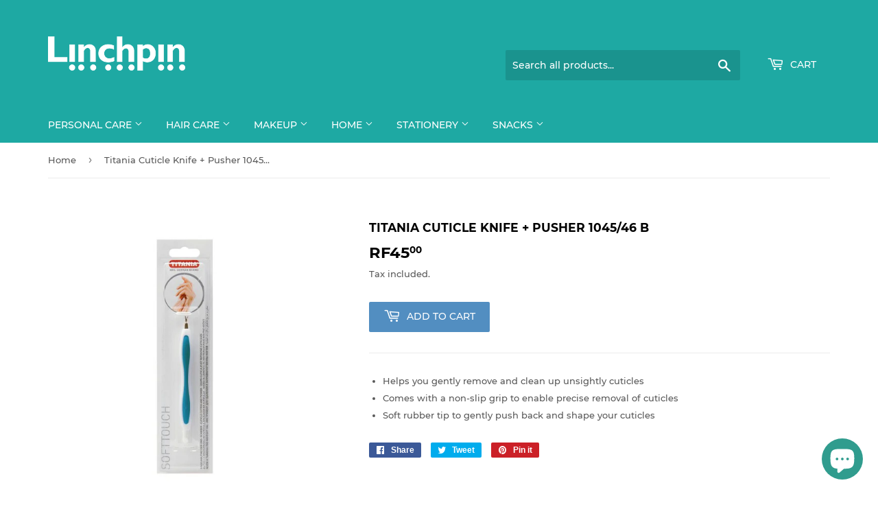

--- FILE ---
content_type: text/html; charset=utf-8
request_url: https://linchpin.mv/products/titania-cuticle-knife-pusher-1045-46-b
body_size: 18678
content:
<!doctype html>
<html class="no-touch no-js" lang="en">
<head>
  <meta name="google-site-verification" content="hrUv0Q9vKGbT1BJ9I0dLQ-vusT4YpZfhQ3t4Mgw2Ryg" />
  <script>(function(H){H.className=H.className.replace(/\bno-js\b/,'js')})(document.documentElement)</script>
  <!-- Basic page needs ================================================== -->
  <meta charset="utf-8">
  <meta http-equiv="X-UA-Compatible" content="IE=edge,chrome=1">

  
  <link rel="shortcut icon" href="//linchpin.mv/cdn/shop/files/Lincjpin_logo_32x32.jpg?v=1631775267" type="image/png" />
  

  <!-- Title and description ================================================== -->
  <title>
  Titania Cuticle Knife + Pusher 1045/46 B &ndash; Linchpin.mv
  </title>

  
    <meta name="description" content="Helps you gently remove and clean up unsightly cuticles Comes with a non-slip grip to enable precise removal of cuticles Soft rubber tip to gently push back and shape your cuticles">
  

  <!-- Product meta ================================================== -->
  <!-- /snippets/social-meta-tags.liquid -->




<meta property="og:site_name" content="Linchpin.mv">
<meta property="og:url" content="https://linchpin.mv/products/titania-cuticle-knife-pusher-1045-46-b">
<meta property="og:title" content="Titania Cuticle Knife + Pusher 1045/46 B">
<meta property="og:type" content="product">
<meta property="og:description" content="Helps you gently remove and clean up unsightly cuticles Comes with a non-slip grip to enable precise removal of cuticles Soft rubber tip to gently push back and shape your cuticles">

  <meta property="og:price:amount" content="45.00">
  <meta property="og:price:currency" content="MVR">

<meta property="og:image" content="http://linchpin.mv/cdn/shop/products/104546B_1200x1200.jpg?v=1666675701">
<meta property="og:image:secure_url" content="https://linchpin.mv/cdn/shop/products/104546B_1200x1200.jpg?v=1666675701">


<meta name="twitter:card" content="summary_large_image">
<meta name="twitter:title" content="Titania Cuticle Knife + Pusher 1045/46 B">
<meta name="twitter:description" content="Helps you gently remove and clean up unsightly cuticles Comes with a non-slip grip to enable precise removal of cuticles Soft rubber tip to gently push back and shape your cuticles">


  <!-- CSS3 variables ================================================== -->
  <style data-shopify>
  :root {
    --color-body-text: #585858;
    --color-body: #fff;
  }
</style>


  <!-- Helpers ================================================== -->
  <link rel="canonical" href="https://linchpin.mv/products/titania-cuticle-knife-pusher-1045-46-b">
  <meta name="viewport" content="width=device-width,initial-scale=1">

  <!-- CSS ================================================== -->
  <link href="//linchpin.mv/cdn/shop/t/5/assets/theme.scss.css?v=123751743255955956801744805861" rel="stylesheet" type="text/css" media="all" />

  <script>

    var moneyFormat = 'Rf{{amount}}';

    var theme = {
      strings:{
        product:{
          unavailable: "Unavailable",
          will_be_in_stock_after:"Will be in stock after [date]",
          only_left:"Only 1 left!",
          unitPrice: "Unit price",
          unitPriceSeparator: "per"
        },
        navigation:{
          more_link: "More"
        },
        map:{
          addressError: "Error looking up that address",
          addressNoResults: "No results for that address",
          addressQueryLimit: "You have exceeded the Google API usage limit. Consider upgrading to a \u003ca href=\"https:\/\/developers.google.com\/maps\/premium\/usage-limits\"\u003ePremium Plan\u003c\/a\u003e.",
          authError: "There was a problem authenticating your Google Maps API Key."
        }
      },
      settings:{
        cartType: "modal"
      }
    };</script>

  <!-- Header hook for plugins ================================================== -->
  <script>window.performance && window.performance.mark && window.performance.mark('shopify.content_for_header.start');</script><meta name="facebook-domain-verification" content="sug8euz79vzis4d5mj3h9htyrw6ocu">
<meta id="shopify-digital-wallet" name="shopify-digital-wallet" content="/56295522467/digital_wallets/dialog">
<link rel="alternate" type="application/json+oembed" href="https://linchpin.mv/products/titania-cuticle-knife-pusher-1045-46-b.oembed">
<script async="async" src="/checkouts/internal/preloads.js?locale=en-MV"></script>
<script id="shopify-features" type="application/json">{"accessToken":"a1853f19e18bf076f1f39f4ca4e69209","betas":["rich-media-storefront-analytics"],"domain":"linchpin.mv","predictiveSearch":true,"shopId":56295522467,"locale":"en"}</script>
<script>var Shopify = Shopify || {};
Shopify.shop = "linchpin-mv.myshopify.com";
Shopify.locale = "en";
Shopify.currency = {"active":"MVR","rate":"1.0"};
Shopify.country = "MV";
Shopify.theme = {"name":"Linchpin - Work","id":133217714339,"schema_name":"Supply","schema_version":"9.5.1","theme_store_id":679,"role":"main"};
Shopify.theme.handle = "null";
Shopify.theme.style = {"id":null,"handle":null};
Shopify.cdnHost = "linchpin.mv/cdn";
Shopify.routes = Shopify.routes || {};
Shopify.routes.root = "/";</script>
<script type="module">!function(o){(o.Shopify=o.Shopify||{}).modules=!0}(window);</script>
<script>!function(o){function n(){var o=[];function n(){o.push(Array.prototype.slice.apply(arguments))}return n.q=o,n}var t=o.Shopify=o.Shopify||{};t.loadFeatures=n(),t.autoloadFeatures=n()}(window);</script>
<script id="shop-js-analytics" type="application/json">{"pageType":"product"}</script>
<script defer="defer" async type="module" src="//linchpin.mv/cdn/shopifycloud/shop-js/modules/v2/client.init-shop-cart-sync_BT-GjEfc.en.esm.js"></script>
<script defer="defer" async type="module" src="//linchpin.mv/cdn/shopifycloud/shop-js/modules/v2/chunk.common_D58fp_Oc.esm.js"></script>
<script defer="defer" async type="module" src="//linchpin.mv/cdn/shopifycloud/shop-js/modules/v2/chunk.modal_xMitdFEc.esm.js"></script>
<script type="module">
  await import("//linchpin.mv/cdn/shopifycloud/shop-js/modules/v2/client.init-shop-cart-sync_BT-GjEfc.en.esm.js");
await import("//linchpin.mv/cdn/shopifycloud/shop-js/modules/v2/chunk.common_D58fp_Oc.esm.js");
await import("//linchpin.mv/cdn/shopifycloud/shop-js/modules/v2/chunk.modal_xMitdFEc.esm.js");

  window.Shopify.SignInWithShop?.initShopCartSync?.({"fedCMEnabled":true,"windoidEnabled":true});

</script>
<script id="__st">var __st={"a":56295522467,"offset":18000,"reqid":"17d6fce7-c269-4994-a105-379d490230b0-1769121956","pageurl":"linchpin.mv\/products\/titania-cuticle-knife-pusher-1045-46-b","u":"0b3024865b24","p":"product","rtyp":"product","rid":7889510662307};</script>
<script>window.ShopifyPaypalV4VisibilityTracking = true;</script>
<script id="captcha-bootstrap">!function(){'use strict';const t='contact',e='account',n='new_comment',o=[[t,t],['blogs',n],['comments',n],[t,'customer']],c=[[e,'customer_login'],[e,'guest_login'],[e,'recover_customer_password'],[e,'create_customer']],r=t=>t.map((([t,e])=>`form[action*='/${t}']:not([data-nocaptcha='true']) input[name='form_type'][value='${e}']`)).join(','),a=t=>()=>t?[...document.querySelectorAll(t)].map((t=>t.form)):[];function s(){const t=[...o],e=r(t);return a(e)}const i='password',u='form_key',d=['recaptcha-v3-token','g-recaptcha-response','h-captcha-response',i],f=()=>{try{return window.sessionStorage}catch{return}},m='__shopify_v',_=t=>t.elements[u];function p(t,e,n=!1){try{const o=window.sessionStorage,c=JSON.parse(o.getItem(e)),{data:r}=function(t){const{data:e,action:n}=t;return t[m]||n?{data:e,action:n}:{data:t,action:n}}(c);for(const[e,n]of Object.entries(r))t.elements[e]&&(t.elements[e].value=n);n&&o.removeItem(e)}catch(o){console.error('form repopulation failed',{error:o})}}const l='form_type',E='cptcha';function T(t){t.dataset[E]=!0}const w=window,h=w.document,L='Shopify',v='ce_forms',y='captcha';let A=!1;((t,e)=>{const n=(g='f06e6c50-85a8-45c8-87d0-21a2b65856fe',I='https://cdn.shopify.com/shopifycloud/storefront-forms-hcaptcha/ce_storefront_forms_captcha_hcaptcha.v1.5.2.iife.js',D={infoText:'Protected by hCaptcha',privacyText:'Privacy',termsText:'Terms'},(t,e,n)=>{const o=w[L][v],c=o.bindForm;if(c)return c(t,g,e,D).then(n);var r;o.q.push([[t,g,e,D],n]),r=I,A||(h.body.append(Object.assign(h.createElement('script'),{id:'captcha-provider',async:!0,src:r})),A=!0)});var g,I,D;w[L]=w[L]||{},w[L][v]=w[L][v]||{},w[L][v].q=[],w[L][y]=w[L][y]||{},w[L][y].protect=function(t,e){n(t,void 0,e),T(t)},Object.freeze(w[L][y]),function(t,e,n,w,h,L){const[v,y,A,g]=function(t,e,n){const i=e?o:[],u=t?c:[],d=[...i,...u],f=r(d),m=r(i),_=r(d.filter((([t,e])=>n.includes(e))));return[a(f),a(m),a(_),s()]}(w,h,L),I=t=>{const e=t.target;return e instanceof HTMLFormElement?e:e&&e.form},D=t=>v().includes(t);t.addEventListener('submit',(t=>{const e=I(t);if(!e)return;const n=D(e)&&!e.dataset.hcaptchaBound&&!e.dataset.recaptchaBound,o=_(e),c=g().includes(e)&&(!o||!o.value);(n||c)&&t.preventDefault(),c&&!n&&(function(t){try{if(!f())return;!function(t){const e=f();if(!e)return;const n=_(t);if(!n)return;const o=n.value;o&&e.removeItem(o)}(t);const e=Array.from(Array(32),(()=>Math.random().toString(36)[2])).join('');!function(t,e){_(t)||t.append(Object.assign(document.createElement('input'),{type:'hidden',name:u})),t.elements[u].value=e}(t,e),function(t,e){const n=f();if(!n)return;const o=[...t.querySelectorAll(`input[type='${i}']`)].map((({name:t})=>t)),c=[...d,...o],r={};for(const[a,s]of new FormData(t).entries())c.includes(a)||(r[a]=s);n.setItem(e,JSON.stringify({[m]:1,action:t.action,data:r}))}(t,e)}catch(e){console.error('failed to persist form',e)}}(e),e.submit())}));const S=(t,e)=>{t&&!t.dataset[E]&&(n(t,e.some((e=>e===t))),T(t))};for(const o of['focusin','change'])t.addEventListener(o,(t=>{const e=I(t);D(e)&&S(e,y())}));const B=e.get('form_key'),M=e.get(l),P=B&&M;t.addEventListener('DOMContentLoaded',(()=>{const t=y();if(P)for(const e of t)e.elements[l].value===M&&p(e,B);[...new Set([...A(),...v().filter((t=>'true'===t.dataset.shopifyCaptcha))])].forEach((e=>S(e,t)))}))}(h,new URLSearchParams(w.location.search),n,t,e,['guest_login'])})(!0,!0)}();</script>
<script integrity="sha256-4kQ18oKyAcykRKYeNunJcIwy7WH5gtpwJnB7kiuLZ1E=" data-source-attribution="shopify.loadfeatures" defer="defer" src="//linchpin.mv/cdn/shopifycloud/storefront/assets/storefront/load_feature-a0a9edcb.js" crossorigin="anonymous"></script>
<script data-source-attribution="shopify.dynamic_checkout.dynamic.init">var Shopify=Shopify||{};Shopify.PaymentButton=Shopify.PaymentButton||{isStorefrontPortableWallets:!0,init:function(){window.Shopify.PaymentButton.init=function(){};var t=document.createElement("script");t.src="https://linchpin.mv/cdn/shopifycloud/portable-wallets/latest/portable-wallets.en.js",t.type="module",document.head.appendChild(t)}};
</script>
<script data-source-attribution="shopify.dynamic_checkout.buyer_consent">
  function portableWalletsHideBuyerConsent(e){var t=document.getElementById("shopify-buyer-consent"),n=document.getElementById("shopify-subscription-policy-button");t&&n&&(t.classList.add("hidden"),t.setAttribute("aria-hidden","true"),n.removeEventListener("click",e))}function portableWalletsShowBuyerConsent(e){var t=document.getElementById("shopify-buyer-consent"),n=document.getElementById("shopify-subscription-policy-button");t&&n&&(t.classList.remove("hidden"),t.removeAttribute("aria-hidden"),n.addEventListener("click",e))}window.Shopify?.PaymentButton&&(window.Shopify.PaymentButton.hideBuyerConsent=portableWalletsHideBuyerConsent,window.Shopify.PaymentButton.showBuyerConsent=portableWalletsShowBuyerConsent);
</script>
<script data-source-attribution="shopify.dynamic_checkout.cart.bootstrap">document.addEventListener("DOMContentLoaded",(function(){function t(){return document.querySelector("shopify-accelerated-checkout-cart, shopify-accelerated-checkout")}if(t())Shopify.PaymentButton.init();else{new MutationObserver((function(e,n){t()&&(Shopify.PaymentButton.init(),n.disconnect())})).observe(document.body,{childList:!0,subtree:!0})}}));
</script>

<script>window.performance && window.performance.mark && window.performance.mark('shopify.content_for_header.end');</script>

  
  

  <script src="//linchpin.mv/cdn/shop/t/5/assets/jquery-2.2.3.min.js?v=58211863146907186831690999201" type="text/javascript"></script>

  <script src="//linchpin.mv/cdn/shop/t/5/assets/lazysizes.min.js?v=8147953233334221341690999201" async="async"></script>
  <script src="//linchpin.mv/cdn/shop/t/5/assets/vendor.js?v=106177282645720727331690999201" defer="defer"></script>
  <script src="//linchpin.mv/cdn/shop/t/5/assets/theme.js?v=166572029063377950061732601430" defer="defer"></script>
  

  <!-- Swiper Slide CDN's -->
  <link
    rel="stylesheet"
    href="https://cdn.jsdelivr.net/npm/swiper@10/swiper-bundle.min.css"
  />

  <script defer src="//linchpin.mv/cdn/shop/t/5/assets/swiper.js?v=170811422194712824331691003569"></script>
  <!-- Swiper Slide CDN's End -->
  <script src="//linchpin.mv/cdn/shop/t/5/assets/custom.js?v=129710832396351640591691006285" defer="defer"></script>

<script src="https://cdn.shopify.com/extensions/e8878072-2f6b-4e89-8082-94b04320908d/inbox-1254/assets/inbox-chat-loader.js" type="text/javascript" defer="defer"></script>
<link href="https://monorail-edge.shopifysvc.com" rel="dns-prefetch">
<script>(function(){if ("sendBeacon" in navigator && "performance" in window) {try {var session_token_from_headers = performance.getEntriesByType('navigation')[0].serverTiming.find(x => x.name == '_s').description;} catch {var session_token_from_headers = undefined;}var session_cookie_matches = document.cookie.match(/_shopify_s=([^;]*)/);var session_token_from_cookie = session_cookie_matches && session_cookie_matches.length === 2 ? session_cookie_matches[1] : "";var session_token = session_token_from_headers || session_token_from_cookie || "";function handle_abandonment_event(e) {var entries = performance.getEntries().filter(function(entry) {return /monorail-edge.shopifysvc.com/.test(entry.name);});if (!window.abandonment_tracked && entries.length === 0) {window.abandonment_tracked = true;var currentMs = Date.now();var navigation_start = performance.timing.navigationStart;var payload = {shop_id: 56295522467,url: window.location.href,navigation_start,duration: currentMs - navigation_start,session_token,page_type: "product"};window.navigator.sendBeacon("https://monorail-edge.shopifysvc.com/v1/produce", JSON.stringify({schema_id: "online_store_buyer_site_abandonment/1.1",payload: payload,metadata: {event_created_at_ms: currentMs,event_sent_at_ms: currentMs}}));}}window.addEventListener('pagehide', handle_abandonment_event);}}());</script>
<script id="web-pixels-manager-setup">(function e(e,d,r,n,o){if(void 0===o&&(o={}),!Boolean(null===(a=null===(i=window.Shopify)||void 0===i?void 0:i.analytics)||void 0===a?void 0:a.replayQueue)){var i,a;window.Shopify=window.Shopify||{};var t=window.Shopify;t.analytics=t.analytics||{};var s=t.analytics;s.replayQueue=[],s.publish=function(e,d,r){return s.replayQueue.push([e,d,r]),!0};try{self.performance.mark("wpm:start")}catch(e){}var l=function(){var e={modern:/Edge?\/(1{2}[4-9]|1[2-9]\d|[2-9]\d{2}|\d{4,})\.\d+(\.\d+|)|Firefox\/(1{2}[4-9]|1[2-9]\d|[2-9]\d{2}|\d{4,})\.\d+(\.\d+|)|Chrom(ium|e)\/(9{2}|\d{3,})\.\d+(\.\d+|)|(Maci|X1{2}).+ Version\/(15\.\d+|(1[6-9]|[2-9]\d|\d{3,})\.\d+)([,.]\d+|)( \(\w+\)|)( Mobile\/\w+|) Safari\/|Chrome.+OPR\/(9{2}|\d{3,})\.\d+\.\d+|(CPU[ +]OS|iPhone[ +]OS|CPU[ +]iPhone|CPU IPhone OS|CPU iPad OS)[ +]+(15[._]\d+|(1[6-9]|[2-9]\d|\d{3,})[._]\d+)([._]\d+|)|Android:?[ /-](13[3-9]|1[4-9]\d|[2-9]\d{2}|\d{4,})(\.\d+|)(\.\d+|)|Android.+Firefox\/(13[5-9]|1[4-9]\d|[2-9]\d{2}|\d{4,})\.\d+(\.\d+|)|Android.+Chrom(ium|e)\/(13[3-9]|1[4-9]\d|[2-9]\d{2}|\d{4,})\.\d+(\.\d+|)|SamsungBrowser\/([2-9]\d|\d{3,})\.\d+/,legacy:/Edge?\/(1[6-9]|[2-9]\d|\d{3,})\.\d+(\.\d+|)|Firefox\/(5[4-9]|[6-9]\d|\d{3,})\.\d+(\.\d+|)|Chrom(ium|e)\/(5[1-9]|[6-9]\d|\d{3,})\.\d+(\.\d+|)([\d.]+$|.*Safari\/(?![\d.]+ Edge\/[\d.]+$))|(Maci|X1{2}).+ Version\/(10\.\d+|(1[1-9]|[2-9]\d|\d{3,})\.\d+)([,.]\d+|)( \(\w+\)|)( Mobile\/\w+|) Safari\/|Chrome.+OPR\/(3[89]|[4-9]\d|\d{3,})\.\d+\.\d+|(CPU[ +]OS|iPhone[ +]OS|CPU[ +]iPhone|CPU IPhone OS|CPU iPad OS)[ +]+(10[._]\d+|(1[1-9]|[2-9]\d|\d{3,})[._]\d+)([._]\d+|)|Android:?[ /-](13[3-9]|1[4-9]\d|[2-9]\d{2}|\d{4,})(\.\d+|)(\.\d+|)|Mobile Safari.+OPR\/([89]\d|\d{3,})\.\d+\.\d+|Android.+Firefox\/(13[5-9]|1[4-9]\d|[2-9]\d{2}|\d{4,})\.\d+(\.\d+|)|Android.+Chrom(ium|e)\/(13[3-9]|1[4-9]\d|[2-9]\d{2}|\d{4,})\.\d+(\.\d+|)|Android.+(UC? ?Browser|UCWEB|U3)[ /]?(15\.([5-9]|\d{2,})|(1[6-9]|[2-9]\d|\d{3,})\.\d+)\.\d+|SamsungBrowser\/(5\.\d+|([6-9]|\d{2,})\.\d+)|Android.+MQ{2}Browser\/(14(\.(9|\d{2,})|)|(1[5-9]|[2-9]\d|\d{3,})(\.\d+|))(\.\d+|)|K[Aa][Ii]OS\/(3\.\d+|([4-9]|\d{2,})\.\d+)(\.\d+|)/},d=e.modern,r=e.legacy,n=navigator.userAgent;return n.match(d)?"modern":n.match(r)?"legacy":"unknown"}(),u="modern"===l?"modern":"legacy",c=(null!=n?n:{modern:"",legacy:""})[u],f=function(e){return[e.baseUrl,"/wpm","/b",e.hashVersion,"modern"===e.buildTarget?"m":"l",".js"].join("")}({baseUrl:d,hashVersion:r,buildTarget:u}),m=function(e){var d=e.version,r=e.bundleTarget,n=e.surface,o=e.pageUrl,i=e.monorailEndpoint;return{emit:function(e){var a=e.status,t=e.errorMsg,s=(new Date).getTime(),l=JSON.stringify({metadata:{event_sent_at_ms:s},events:[{schema_id:"web_pixels_manager_load/3.1",payload:{version:d,bundle_target:r,page_url:o,status:a,surface:n,error_msg:t},metadata:{event_created_at_ms:s}}]});if(!i)return console&&console.warn&&console.warn("[Web Pixels Manager] No Monorail endpoint provided, skipping logging."),!1;try{return self.navigator.sendBeacon.bind(self.navigator)(i,l)}catch(e){}var u=new XMLHttpRequest;try{return u.open("POST",i,!0),u.setRequestHeader("Content-Type","text/plain"),u.send(l),!0}catch(e){return console&&console.warn&&console.warn("[Web Pixels Manager] Got an unhandled error while logging to Monorail."),!1}}}}({version:r,bundleTarget:l,surface:e.surface,pageUrl:self.location.href,monorailEndpoint:e.monorailEndpoint});try{o.browserTarget=l,function(e){var d=e.src,r=e.async,n=void 0===r||r,o=e.onload,i=e.onerror,a=e.sri,t=e.scriptDataAttributes,s=void 0===t?{}:t,l=document.createElement("script"),u=document.querySelector("head"),c=document.querySelector("body");if(l.async=n,l.src=d,a&&(l.integrity=a,l.crossOrigin="anonymous"),s)for(var f in s)if(Object.prototype.hasOwnProperty.call(s,f))try{l.dataset[f]=s[f]}catch(e){}if(o&&l.addEventListener("load",o),i&&l.addEventListener("error",i),u)u.appendChild(l);else{if(!c)throw new Error("Did not find a head or body element to append the script");c.appendChild(l)}}({src:f,async:!0,onload:function(){if(!function(){var e,d;return Boolean(null===(d=null===(e=window.Shopify)||void 0===e?void 0:e.analytics)||void 0===d?void 0:d.initialized)}()){var d=window.webPixelsManager.init(e)||void 0;if(d){var r=window.Shopify.analytics;r.replayQueue.forEach((function(e){var r=e[0],n=e[1],o=e[2];d.publishCustomEvent(r,n,o)})),r.replayQueue=[],r.publish=d.publishCustomEvent,r.visitor=d.visitor,r.initialized=!0}}},onerror:function(){return m.emit({status:"failed",errorMsg:"".concat(f," has failed to load")})},sri:function(e){var d=/^sha384-[A-Za-z0-9+/=]+$/;return"string"==typeof e&&d.test(e)}(c)?c:"",scriptDataAttributes:o}),m.emit({status:"loading"})}catch(e){m.emit({status:"failed",errorMsg:(null==e?void 0:e.message)||"Unknown error"})}}})({shopId: 56295522467,storefrontBaseUrl: "https://linchpin.mv",extensionsBaseUrl: "https://extensions.shopifycdn.com/cdn/shopifycloud/web-pixels-manager",monorailEndpoint: "https://monorail-edge.shopifysvc.com/unstable/produce_batch",surface: "storefront-renderer",enabledBetaFlags: ["2dca8a86"],webPixelsConfigList: [{"id":"268435619","configuration":"{\"pixel_id\":\"168429195455622\",\"pixel_type\":\"facebook_pixel\",\"metaapp_system_user_token\":\"-\"}","eventPayloadVersion":"v1","runtimeContext":"OPEN","scriptVersion":"ca16bc87fe92b6042fbaa3acc2fbdaa6","type":"APP","apiClientId":2329312,"privacyPurposes":["ANALYTICS","MARKETING","SALE_OF_DATA"],"dataSharingAdjustments":{"protectedCustomerApprovalScopes":["read_customer_address","read_customer_email","read_customer_name","read_customer_personal_data","read_customer_phone"]}},{"id":"89686179","eventPayloadVersion":"v1","runtimeContext":"LAX","scriptVersion":"1","type":"CUSTOM","privacyPurposes":["ANALYTICS"],"name":"Google Analytics tag (migrated)"},{"id":"shopify-app-pixel","configuration":"{}","eventPayloadVersion":"v1","runtimeContext":"STRICT","scriptVersion":"0450","apiClientId":"shopify-pixel","type":"APP","privacyPurposes":["ANALYTICS","MARKETING"]},{"id":"shopify-custom-pixel","eventPayloadVersion":"v1","runtimeContext":"LAX","scriptVersion":"0450","apiClientId":"shopify-pixel","type":"CUSTOM","privacyPurposes":["ANALYTICS","MARKETING"]}],isMerchantRequest: false,initData: {"shop":{"name":"Linchpin.mv","paymentSettings":{"currencyCode":"MVR"},"myshopifyDomain":"linchpin-mv.myshopify.com","countryCode":"MV","storefrontUrl":"https:\/\/linchpin.mv"},"customer":null,"cart":null,"checkout":null,"productVariants":[{"price":{"amount":45.0,"currencyCode":"MVR"},"product":{"title":"Titania Cuticle Knife + Pusher 1045\/46 B","vendor":"Titania","id":"7889510662307","untranslatedTitle":"Titania Cuticle Knife + Pusher 1045\/46 B","url":"\/products\/titania-cuticle-knife-pusher-1045-46-b","type":""},"id":"43019978113187","image":{"src":"\/\/linchpin.mv\/cdn\/shop\/products\/104546B.jpg?v=1666675701"},"sku":"87581","title":"Default Title","untranslatedTitle":"Default Title"}],"purchasingCompany":null},},"https://linchpin.mv/cdn","fcfee988w5aeb613cpc8e4bc33m6693e112",{"modern":"","legacy":""},{"shopId":"56295522467","storefrontBaseUrl":"https:\/\/linchpin.mv","extensionBaseUrl":"https:\/\/extensions.shopifycdn.com\/cdn\/shopifycloud\/web-pixels-manager","surface":"storefront-renderer","enabledBetaFlags":"[\"2dca8a86\"]","isMerchantRequest":"false","hashVersion":"fcfee988w5aeb613cpc8e4bc33m6693e112","publish":"custom","events":"[[\"page_viewed\",{}],[\"product_viewed\",{\"productVariant\":{\"price\":{\"amount\":45.0,\"currencyCode\":\"MVR\"},\"product\":{\"title\":\"Titania Cuticle Knife + Pusher 1045\/46 B\",\"vendor\":\"Titania\",\"id\":\"7889510662307\",\"untranslatedTitle\":\"Titania Cuticle Knife + Pusher 1045\/46 B\",\"url\":\"\/products\/titania-cuticle-knife-pusher-1045-46-b\",\"type\":\"\"},\"id\":\"43019978113187\",\"image\":{\"src\":\"\/\/linchpin.mv\/cdn\/shop\/products\/104546B.jpg?v=1666675701\"},\"sku\":\"87581\",\"title\":\"Default Title\",\"untranslatedTitle\":\"Default Title\"}}]]"});</script><script>
  window.ShopifyAnalytics = window.ShopifyAnalytics || {};
  window.ShopifyAnalytics.meta = window.ShopifyAnalytics.meta || {};
  window.ShopifyAnalytics.meta.currency = 'MVR';
  var meta = {"product":{"id":7889510662307,"gid":"gid:\/\/shopify\/Product\/7889510662307","vendor":"Titania","type":"","handle":"titania-cuticle-knife-pusher-1045-46-b","variants":[{"id":43019978113187,"price":4500,"name":"Titania Cuticle Knife + Pusher 1045\/46 B","public_title":null,"sku":"87581"}],"remote":false},"page":{"pageType":"product","resourceType":"product","resourceId":7889510662307,"requestId":"17d6fce7-c269-4994-a105-379d490230b0-1769121956"}};
  for (var attr in meta) {
    window.ShopifyAnalytics.meta[attr] = meta[attr];
  }
</script>
<script class="analytics">
  (function () {
    var customDocumentWrite = function(content) {
      var jquery = null;

      if (window.jQuery) {
        jquery = window.jQuery;
      } else if (window.Checkout && window.Checkout.$) {
        jquery = window.Checkout.$;
      }

      if (jquery) {
        jquery('body').append(content);
      }
    };

    var hasLoggedConversion = function(token) {
      if (token) {
        return document.cookie.indexOf('loggedConversion=' + token) !== -1;
      }
      return false;
    }

    var setCookieIfConversion = function(token) {
      if (token) {
        var twoMonthsFromNow = new Date(Date.now());
        twoMonthsFromNow.setMonth(twoMonthsFromNow.getMonth() + 2);

        document.cookie = 'loggedConversion=' + token + '; expires=' + twoMonthsFromNow;
      }
    }

    var trekkie = window.ShopifyAnalytics.lib = window.trekkie = window.trekkie || [];
    if (trekkie.integrations) {
      return;
    }
    trekkie.methods = [
      'identify',
      'page',
      'ready',
      'track',
      'trackForm',
      'trackLink'
    ];
    trekkie.factory = function(method) {
      return function() {
        var args = Array.prototype.slice.call(arguments);
        args.unshift(method);
        trekkie.push(args);
        return trekkie;
      };
    };
    for (var i = 0; i < trekkie.methods.length; i++) {
      var key = trekkie.methods[i];
      trekkie[key] = trekkie.factory(key);
    }
    trekkie.load = function(config) {
      trekkie.config = config || {};
      trekkie.config.initialDocumentCookie = document.cookie;
      var first = document.getElementsByTagName('script')[0];
      var script = document.createElement('script');
      script.type = 'text/javascript';
      script.onerror = function(e) {
        var scriptFallback = document.createElement('script');
        scriptFallback.type = 'text/javascript';
        scriptFallback.onerror = function(error) {
                var Monorail = {
      produce: function produce(monorailDomain, schemaId, payload) {
        var currentMs = new Date().getTime();
        var event = {
          schema_id: schemaId,
          payload: payload,
          metadata: {
            event_created_at_ms: currentMs,
            event_sent_at_ms: currentMs
          }
        };
        return Monorail.sendRequest("https://" + monorailDomain + "/v1/produce", JSON.stringify(event));
      },
      sendRequest: function sendRequest(endpointUrl, payload) {
        // Try the sendBeacon API
        if (window && window.navigator && typeof window.navigator.sendBeacon === 'function' && typeof window.Blob === 'function' && !Monorail.isIos12()) {
          var blobData = new window.Blob([payload], {
            type: 'text/plain'
          });

          if (window.navigator.sendBeacon(endpointUrl, blobData)) {
            return true;
          } // sendBeacon was not successful

        } // XHR beacon

        var xhr = new XMLHttpRequest();

        try {
          xhr.open('POST', endpointUrl);
          xhr.setRequestHeader('Content-Type', 'text/plain');
          xhr.send(payload);
        } catch (e) {
          console.log(e);
        }

        return false;
      },
      isIos12: function isIos12() {
        return window.navigator.userAgent.lastIndexOf('iPhone; CPU iPhone OS 12_') !== -1 || window.navigator.userAgent.lastIndexOf('iPad; CPU OS 12_') !== -1;
      }
    };
    Monorail.produce('monorail-edge.shopifysvc.com',
      'trekkie_storefront_load_errors/1.1',
      {shop_id: 56295522467,
      theme_id: 133217714339,
      app_name: "storefront",
      context_url: window.location.href,
      source_url: "//linchpin.mv/cdn/s/trekkie.storefront.8d95595f799fbf7e1d32231b9a28fd43b70c67d3.min.js"});

        };
        scriptFallback.async = true;
        scriptFallback.src = '//linchpin.mv/cdn/s/trekkie.storefront.8d95595f799fbf7e1d32231b9a28fd43b70c67d3.min.js';
        first.parentNode.insertBefore(scriptFallback, first);
      };
      script.async = true;
      script.src = '//linchpin.mv/cdn/s/trekkie.storefront.8d95595f799fbf7e1d32231b9a28fd43b70c67d3.min.js';
      first.parentNode.insertBefore(script, first);
    };
    trekkie.load(
      {"Trekkie":{"appName":"storefront","development":false,"defaultAttributes":{"shopId":56295522467,"isMerchantRequest":null,"themeId":133217714339,"themeCityHash":"6678700757130781733","contentLanguage":"en","currency":"MVR","eventMetadataId":"e4f5f092-3cd5-441e-9acd-f7d46dccdf53"},"isServerSideCookieWritingEnabled":true,"monorailRegion":"shop_domain","enabledBetaFlags":["65f19447"]},"Session Attribution":{},"S2S":{"facebookCapiEnabled":false,"source":"trekkie-storefront-renderer","apiClientId":580111}}
    );

    var loaded = false;
    trekkie.ready(function() {
      if (loaded) return;
      loaded = true;

      window.ShopifyAnalytics.lib = window.trekkie;

      var originalDocumentWrite = document.write;
      document.write = customDocumentWrite;
      try { window.ShopifyAnalytics.merchantGoogleAnalytics.call(this); } catch(error) {};
      document.write = originalDocumentWrite;

      window.ShopifyAnalytics.lib.page(null,{"pageType":"product","resourceType":"product","resourceId":7889510662307,"requestId":"17d6fce7-c269-4994-a105-379d490230b0-1769121956","shopifyEmitted":true});

      var match = window.location.pathname.match(/checkouts\/(.+)\/(thank_you|post_purchase)/)
      var token = match? match[1]: undefined;
      if (!hasLoggedConversion(token)) {
        setCookieIfConversion(token);
        window.ShopifyAnalytics.lib.track("Viewed Product",{"currency":"MVR","variantId":43019978113187,"productId":7889510662307,"productGid":"gid:\/\/shopify\/Product\/7889510662307","name":"Titania Cuticle Knife + Pusher 1045\/46 B","price":"45.00","sku":"87581","brand":"Titania","variant":null,"category":"","nonInteraction":true,"remote":false},undefined,undefined,{"shopifyEmitted":true});
      window.ShopifyAnalytics.lib.track("monorail:\/\/trekkie_storefront_viewed_product\/1.1",{"currency":"MVR","variantId":43019978113187,"productId":7889510662307,"productGid":"gid:\/\/shopify\/Product\/7889510662307","name":"Titania Cuticle Knife + Pusher 1045\/46 B","price":"45.00","sku":"87581","brand":"Titania","variant":null,"category":"","nonInteraction":true,"remote":false,"referer":"https:\/\/linchpin.mv\/products\/titania-cuticle-knife-pusher-1045-46-b"});
      }
    });


        var eventsListenerScript = document.createElement('script');
        eventsListenerScript.async = true;
        eventsListenerScript.src = "//linchpin.mv/cdn/shopifycloud/storefront/assets/shop_events_listener-3da45d37.js";
        document.getElementsByTagName('head')[0].appendChild(eventsListenerScript);

})();</script>
  <script>
  if (!window.ga || (window.ga && typeof window.ga !== 'function')) {
    window.ga = function ga() {
      (window.ga.q = window.ga.q || []).push(arguments);
      if (window.Shopify && window.Shopify.analytics && typeof window.Shopify.analytics.publish === 'function') {
        window.Shopify.analytics.publish("ga_stub_called", {}, {sendTo: "google_osp_migration"});
      }
      console.error("Shopify's Google Analytics stub called with:", Array.from(arguments), "\nSee https://help.shopify.com/manual/promoting-marketing/pixels/pixel-migration#google for more information.");
    };
    if (window.Shopify && window.Shopify.analytics && typeof window.Shopify.analytics.publish === 'function') {
      window.Shopify.analytics.publish("ga_stub_initialized", {}, {sendTo: "google_osp_migration"});
    }
  }
</script>
<script
  defer
  src="https://linchpin.mv/cdn/shopifycloud/perf-kit/shopify-perf-kit-3.0.4.min.js"
  data-application="storefront-renderer"
  data-shop-id="56295522467"
  data-render-region="gcp-us-central1"
  data-page-type="product"
  data-theme-instance-id="133217714339"
  data-theme-name="Supply"
  data-theme-version="9.5.1"
  data-monorail-region="shop_domain"
  data-resource-timing-sampling-rate="10"
  data-shs="true"
  data-shs-beacon="true"
  data-shs-export-with-fetch="true"
  data-shs-logs-sample-rate="1"
  data-shs-beacon-endpoint="https://linchpin.mv/api/collect"
></script>
</head>

<body id="titania-cuticle-knife-pusher-1045-46-b" class="template-product">

  <div id="shopify-section-header" class="shopify-section header-section"><header class="site-header" role="banner" data-section-id="header" data-section-type="header-section">
  <div class="wrapper">

    <div class="grid--full">
      <div class="grid-item large--one-half">
        
          <div class="h1 header-logo" itemscope itemtype="http://schema.org/Organization">
        
          
          

          <a href="/" itemprop="url">
            <div class="lazyload__image-wrapper no-js header-logo__image" style="max-width:200px;">
              <div style="padding-top:32.8%;">
                <img class="lazyload js"
                  data-src="//linchpin.mv/cdn/shop/files/Linchpin_Logo_{width}x.png?v=1623004026"
                  data-widths="[180, 360, 540, 720, 900, 1080, 1296, 1512, 1728, 2048]"
                  data-aspectratio="3.048780487804878"
                  data-sizes="auto"
                  alt="Linchpin.mv"
                  style="width:200px;">
              </div>
            </div>
            <noscript>
              
              <img src="//linchpin.mv/cdn/shop/files/Linchpin_Logo_200x.png?v=1623004026"
                srcset="//linchpin.mv/cdn/shop/files/Linchpin_Logo_200x.png?v=1623004026 1x, //linchpin.mv/cdn/shop/files/Linchpin_Logo_200x@2x.png?v=1623004026 2x"
                alt="Linchpin.mv"
                itemprop="logo"
                style="max-width:200px;">
            </noscript>
          </a>
          
        
          </div>
        
      </div>

      <div class="grid-item large--one-half text-center large--text-right">
        
          <div class="site-header--text-links medium-down--hide">
            
              

                <p></p>

              
            

            
          </div>

          <br class="medium-down--hide">
        

        <form action="/search" method="get" class="search-bar" role="search">
  <input type="hidden" name="type" value="product">

  <input type="search" name="q" value="" placeholder="Search all products..." aria-label="Search all products...">
  <button type="submit" class="search-bar--submit icon-fallback-text">
    <span class="icon icon-search" aria-hidden="true"></span>
    <span class="fallback-text">Search</span>
  </button>
</form>


        <a href="/cart" class="header-cart-btn cart-toggle">
          <span class="icon icon-cart"></span>
          Cart <span class="cart-count cart-badge--desktop hidden-count">0</span>
        </a>
      </div>
    </div>

  </div>
</header>

<div id="mobileNavBar">
  <div class="display-table-cell">
    <button class="menu-toggle mobileNavBar-link" aria-controls="navBar" aria-expanded="false"><span class="icon icon-hamburger" aria-hidden="true"></span>Menu</button>
  </div>
  <div class="display-table-cell">
    <a href="/cart" class="cart-toggle mobileNavBar-link">
      <span class="icon icon-cart"></span>
      Cart <span class="cart-count hidden-count">0</span>
    </a>
  </div>
</div>

<nav class="nav-bar" id="navBar" role="navigation">
  <div class="wrapper">
    <form action="/search" method="get" class="search-bar" role="search">
  <input type="hidden" name="type" value="product">

  <input type="search" name="q" value="" placeholder="Search all products..." aria-label="Search all products...">
  <button type="submit" class="search-bar--submit icon-fallback-text">
    <span class="icon icon-search" aria-hidden="true"></span>
    <span class="fallback-text">Search</span>
  </button>
</form>

    <ul class="mobile-nav" id="MobileNav">
  
  <li class="large--hide">
    <a href="/">Home</a>
  </li>
  
  
    
      
      <li
        class="mobile-nav--has-dropdown "
        aria-haspopup="true">
        <a
          href="/collections/skin-care"
          class="mobile-nav--link"
          data-meganav-type="parent"
          >
            Personal Care
        </a>
        <button class="icon icon-arrow-down mobile-nav--button"
          aria-expanded="false"
          aria-label="Personal Care Menu">
        </button>
        <ul
          id="MenuParent-1"
          class="mobile-nav--dropdown mobile-nav--has-grandchildren"
          data-meganav-dropdown>
          
            
            
              <li
                class="mobile-nav--has-dropdown mobile-nav--has-dropdown-grandchild "
                aria-haspopup="true">
                <a
                  href="/collections/oral-higiene"
                  class="mobile-nav--link"
                  data-meganav-type="parent"
                  >
                    Oral Hygiene
                </a>
                <button class="icon icon-arrow-down mobile-nav--button"
                  aria-expanded="false"
                  aria-label="Oral Hygiene Menu">
                </button>
                <ul
                  id="MenuChildren-1-1"
                  class="mobile-nav--dropdown-grandchild"
                  data-meganav-dropdown>
                  
                    <li>
                      <a
                        href="/collections/toothpaste"
                        class="mobile-nav--link"
                        data-meganav-type="child"
                        >
                          Toothpaste
                        </a>
                    </li>
                  
                    <li>
                      <a
                        href="/collections/toothbrush"
                        class="mobile-nav--link"
                        data-meganav-type="child"
                        >
                          Toothbrush
                        </a>
                    </li>
                  
                </ul>
              </li>
            
          
            
            
              <li
                class="mobile-nav--has-dropdown mobile-nav--has-dropdown-grandchild "
                aria-haspopup="true">
                <a
                  href="/collections/skin-care"
                  class="mobile-nav--link"
                  data-meganav-type="parent"
                  >
                    Skin Care
                </a>
                <button class="icon icon-arrow-down mobile-nav--button"
                  aria-expanded="false"
                  aria-label="Skin Care Menu">
                </button>
                <ul
                  id="MenuChildren-1-2"
                  class="mobile-nav--dropdown-grandchild"
                  data-meganav-dropdown>
                  
                    <li>
                      <a
                        href="/collections/acne-patches"
                        class="mobile-nav--link"
                        data-meganav-type="child"
                        >
                          Acne Patches
                        </a>
                    </li>
                  
                    <li>
                      <a
                        href="/collections/cleansers-1"
                        class="mobile-nav--link"
                        data-meganav-type="child"
                        >
                          Cleansers
                        </a>
                    </li>
                  
                    <li>
                      <a
                        href="/collections/face-wash-scrubs"
                        class="mobile-nav--link"
                        data-meganav-type="child"
                        >
                          Face Wash &amp; Scrubs
                        </a>
                    </li>
                  
                    <li>
                      <a
                        href="/collections/face-creams-oils"
                        class="mobile-nav--link"
                        data-meganav-type="child"
                        >
                          Face Creams &amp; Oils
                        </a>
                    </li>
                  
                    <li>
                      <a
                        href="/collections/moisturizers"
                        class="mobile-nav--link"
                        data-meganav-type="child"
                        >
                          Moisturizers
                        </a>
                    </li>
                  
                    <li>
                      <a
                        href="/collections/face-mask"
                        class="mobile-nav--link"
                        data-meganav-type="child"
                        >
                          Face Mask
                        </a>
                    </li>
                  
                    <li>
                      <a
                        href="/collections/serums-treatments"
                        class="mobile-nav--link"
                        data-meganav-type="child"
                        >
                          Serums &amp; Treatments
                        </a>
                    </li>
                  
                </ul>
              </li>
            
          
            
            
              <li
                class="mobile-nav--has-dropdown mobile-nav--has-dropdown-grandchild "
                aria-haspopup="true">
                <a
                  href="/collections/bath-body"
                  class="mobile-nav--link"
                  data-meganav-type="parent"
                  >
                    Bath &amp; Body
                </a>
                <button class="icon icon-arrow-down mobile-nav--button"
                  aria-expanded="false"
                  aria-label="Bath &amp; Body Menu">
                </button>
                <ul
                  id="MenuChildren-1-3"
                  class="mobile-nav--dropdown-grandchild"
                  data-meganav-dropdown>
                  
                    <li>
                      <a
                        href="/collections/body-wash"
                        class="mobile-nav--link"
                        data-meganav-type="child"
                        >
                          Body Wash &amp; Scrubs
                        </a>
                    </li>
                  
                    <li>
                      <a
                        href="/collections/body-lotion"
                        class="mobile-nav--link"
                        data-meganav-type="child"
                        >
                          Body Creams &amp; Lotions
                        </a>
                    </li>
                  
                    <li>
                      <a
                        href="/collections/body-oil"
                        class="mobile-nav--link"
                        data-meganav-type="child"
                        >
                          Body Oil
                        </a>
                    </li>
                  
                    <li>
                      <a
                        href="/collections/hand-foot-care"
                        class="mobile-nav--link"
                        data-meganav-type="child"
                        >
                          Hand &amp; Foot Care
                        </a>
                    </li>
                  
                    <li>
                      <a
                        href="/collections/bar-soap"
                        class="mobile-nav--link"
                        data-meganav-type="child"
                        >
                          Bar Soap
                        </a>
                    </li>
                  
                    <li>
                      <a
                        href="/collections/bath-accessories"
                        class="mobile-nav--link"
                        data-meganav-type="child"
                        >
                          Bath Accessories
                        </a>
                    </li>
                  
                </ul>
              </li>
            
          
            
            
              <li
                class="mobile-nav--has-dropdown mobile-nav--has-dropdown-grandchild "
                aria-haspopup="true">
                <a
                  href="/collections/deodorant-anti-perspirant"
                  class="mobile-nav--link"
                  data-meganav-type="parent"
                  >
                    Fragrance
                </a>
                <button class="icon icon-arrow-down mobile-nav--button"
                  aria-expanded="false"
                  aria-label="Fragrance Menu">
                </button>
                <ul
                  id="MenuChildren-1-4"
                  class="mobile-nav--dropdown-grandchild"
                  data-meganav-dropdown>
                  
                    <li>
                      <a
                        href="/collections/body-mists"
                        class="mobile-nav--link"
                        data-meganav-type="child"
                        >
                          Body Mist
                        </a>
                    </li>
                  
                    <li>
                      <a
                        href="/collections/perfume"
                        class="mobile-nav--link"
                        data-meganav-type="child"
                        >
                          Perfume
                        </a>
                    </li>
                  
                    <li>
                      <a
                        href="/collections/deodorant-anti-perspirant"
                        class="mobile-nav--link"
                        data-meganav-type="child"
                        >
                          Deodorant &amp; Anti-Perspirant
                        </a>
                    </li>
                  
                </ul>
              </li>
            
          
            
            
              <li
                class="mobile-nav--has-dropdown mobile-nav--has-dropdown-grandchild "
                aria-haspopup="true">
                <a
                  href="/collections/hair-removal-shave"
                  class="mobile-nav--link"
                  data-meganav-type="parent"
                  >
                    Hair Removal &amp; Shave
                </a>
                <button class="icon icon-arrow-down mobile-nav--button"
                  aria-expanded="false"
                  aria-label="Hair Removal &amp; Shave Menu">
                </button>
                <ul
                  id="MenuChildren-1-5"
                  class="mobile-nav--dropdown-grandchild"
                  data-meganav-dropdown>
                  
                    <li>
                      <a
                        href="/collections/razors"
                        class="mobile-nav--link"
                        data-meganav-type="child"
                        >
                          Razors
                        </a>
                    </li>
                  
                    <li>
                      <a
                        href="/collections/shaving-cream"
                        class="mobile-nav--link"
                        data-meganav-type="child"
                        >
                          Shaving Cream
                        </a>
                    </li>
                  
                    <li>
                      <a
                        href="/collections/aftershave"
                        class="mobile-nav--link"
                        data-meganav-type="child"
                        >
                          Aftershave
                        </a>
                    </li>
                  
                </ul>
              </li>
            
          
            
              <li>
                <a
                  href="/collections/mens-grooming"
                  class="mobile-nav--link"
                  data-meganav-type="child"
                  >
                    Men&#39;s Grooming
                </a>
              </li>
            
          
            
            
              <li
                class="mobile-nav--has-dropdown mobile-nav--has-dropdown-grandchild "
                aria-haspopup="true">
                <a
                  href="/collections/feminine-products"
                  class="mobile-nav--link"
                  data-meganav-type="parent"
                  >
                    Feminine Products
                </a>
                <button class="icon icon-arrow-down mobile-nav--button"
                  aria-expanded="false"
                  aria-label="Feminine Products Menu">
                </button>
                <ul
                  id="MenuChildren-1-7"
                  class="mobile-nav--dropdown-grandchild"
                  data-meganav-dropdown>
                  
                    <li>
                      <a
                        href="/collections/panty-liners"
                        class="mobile-nav--link"
                        data-meganav-type="child"
                        >
                          Panty Liners
                        </a>
                    </li>
                  
                    <li>
                      <a
                        href="/collections/sanitary-napkins"
                        class="mobile-nav--link"
                        data-meganav-type="child"
                        >
                          Sanitary Napkins
                        </a>
                    </li>
                  
                </ul>
              </li>
            
          
            
            
              <li
                class="mobile-nav--has-dropdown mobile-nav--has-dropdown-grandchild "
                aria-haspopup="true">
                <a
                  href="/collections/mother-baby-care"
                  class="mobile-nav--link"
                  data-meganav-type="parent"
                  >
                    Mother &amp; Baby Care
                </a>
                <button class="icon icon-arrow-down mobile-nav--button"
                  aria-expanded="false"
                  aria-label="Mother &amp; Baby Care Menu">
                </button>
                <ul
                  id="MenuChildren-1-8"
                  class="mobile-nav--dropdown-grandchild"
                  data-meganav-dropdown>
                  
                    <li>
                      <a
                        href="/collections/baby-care"
                        class="mobile-nav--link"
                        data-meganav-type="child"
                        >
                          Baby Care
                        </a>
                    </li>
                  
                    <li>
                      <a
                        href="/collections/pre-post-natal-care"
                        class="mobile-nav--link"
                        data-meganav-type="child"
                        >
                          Pre &amp; Post-Natal Care
                        </a>
                    </li>
                  
                </ul>
              </li>
            
          
        </ul>
      </li>
    
  
    
      
      <li
        class="mobile-nav--has-dropdown "
        aria-haspopup="true">
        <a
          href="/collections/hair-care"
          class="mobile-nav--link"
          data-meganav-type="parent"
          >
            Hair Care
        </a>
        <button class="icon icon-arrow-down mobile-nav--button"
          aria-expanded="false"
          aria-label="Hair Care Menu">
        </button>
        <ul
          id="MenuParent-2"
          class="mobile-nav--dropdown mobile-nav--has-grandchildren"
          data-meganav-dropdown>
          
            
              <li>
                <a
                  href="/collections/shampoo"
                  class="mobile-nav--link"
                  data-meganav-type="child"
                  >
                    Shampoo &amp; Conditioner
                </a>
              </li>
            
          
            
              <li>
                <a
                  href="/collections/hair-oil"
                  class="mobile-nav--link"
                  data-meganav-type="child"
                  >
                    Hair Oil
                </a>
              </li>
            
          
            
              <li>
                <a
                  href="/collections/hair-treatment"
                  class="mobile-nav--link"
                  data-meganav-type="child"
                  >
                    Hair Treatment
                </a>
              </li>
            
          
            
              <li>
                <a
                  href="/collections/hair-color"
                  class="mobile-nav--link"
                  data-meganav-type="child"
                  >
                    Hair Colour
                </a>
              </li>
            
          
            
            
              <li
                class="mobile-nav--has-dropdown mobile-nav--has-dropdown-grandchild "
                aria-haspopup="true">
                <a
                  href="/collections/hair-tools"
                  class="mobile-nav--link"
                  data-meganav-type="parent"
                  >
                    Hair Tools
                </a>
                <button class="icon icon-arrow-down mobile-nav--button"
                  aria-expanded="false"
                  aria-label="Hair Tools Menu">
                </button>
                <ul
                  id="MenuChildren-2-5"
                  class="mobile-nav--dropdown-grandchild"
                  data-meganav-dropdown>
                  
                    <li>
                      <a
                        href="/collections/hair-brushes"
                        class="mobile-nav--link"
                        data-meganav-type="child"
                        >
                          Hair Brushes
                        </a>
                    </li>
                  
                    <li>
                      <a
                        href="/collections/hair-combs"
                        class="mobile-nav--link"
                        data-meganav-type="child"
                        >
                          Hair Combs
                        </a>
                    </li>
                  
                    <li>
                      <a
                        href="/collections/hair-scissors"
                        class="mobile-nav--link"
                        data-meganav-type="child"
                        >
                          Hair Scissors
                        </a>
                    </li>
                  
                </ul>
              </li>
            
          
            
              <li>
                <a
                  href="/collections/hair-accessories"
                  class="mobile-nav--link"
                  data-meganav-type="child"
                  >
                    Hair Accessories
                </a>
              </li>
            
          
            
              <li>
                <a
                  href="/collections/hair-styling"
                  class="mobile-nav--link"
                  data-meganav-type="child"
                  >
                    Hair Styling
                </a>
              </li>
            
          
        </ul>
      </li>
    
  
    
      
      <li
        class="mobile-nav--has-dropdown "
        aria-haspopup="true">
        <a
          href="/collections/makeup"
          class="mobile-nav--link"
          data-meganav-type="parent"
          >
            Makeup
        </a>
        <button class="icon icon-arrow-down mobile-nav--button"
          aria-expanded="false"
          aria-label="Makeup Menu">
        </button>
        <ul
          id="MenuParent-3"
          class="mobile-nav--dropdown mobile-nav--has-grandchildren"
          data-meganav-dropdown>
          
            
            
              <li
                class="mobile-nav--has-dropdown mobile-nav--has-dropdown-grandchild "
                aria-haspopup="true">
                <a
                  href="/collections/face"
                  class="mobile-nav--link"
                  data-meganav-type="parent"
                  >
                    Face
                </a>
                <button class="icon icon-arrow-down mobile-nav--button"
                  aria-expanded="false"
                  aria-label="Face Menu">
                </button>
                <ul
                  id="MenuChildren-3-1"
                  class="mobile-nav--dropdown-grandchild"
                  data-meganav-dropdown>
                  
                    <li>
                      <a
                        href="/collections/cleansers-1"
                        class="mobile-nav--link"
                        data-meganav-type="child"
                        >
                          Cleansers
                        </a>
                    </li>
                  
                    <li>
                      <a
                        href="/collections/primers"
                        class="mobile-nav--link"
                        data-meganav-type="child"
                        >
                          Primers
                        </a>
                    </li>
                  
                    <li>
                      <a
                        href="/collections/bb-cc-creams"
                        class="mobile-nav--link"
                        data-meganav-type="child"
                        >
                          BB &amp; CC Creams
                        </a>
                    </li>
                  
                    <li>
                      <a
                        href="/collections/foundation"
                        class="mobile-nav--link"
                        data-meganav-type="child"
                        >
                          Foundation
                        </a>
                    </li>
                  
                    <li>
                      <a
                        href="/collections/concealers"
                        class="mobile-nav--link"
                        data-meganav-type="child"
                        >
                          Concealers
                        </a>
                    </li>
                  
                    <li>
                      <a
                        href="/collections/powder"
                        class="mobile-nav--link"
                        data-meganav-type="child"
                        >
                          Powder
                        </a>
                    </li>
                  
                    <li>
                      <a
                        href="/collections/blushes-highlighters"
                        class="mobile-nav--link"
                        data-meganav-type="child"
                        >
                          Blushes &amp; Highlighters
                        </a>
                    </li>
                  
                    <li>
                      <a
                        href="/collections/facial-mist"
                        class="mobile-nav--link"
                        data-meganav-type="child"
                        >
                          Facial Mist
                        </a>
                    </li>
                  
                </ul>
              </li>
            
          
            
            
              <li
                class="mobile-nav--has-dropdown mobile-nav--has-dropdown-grandchild "
                aria-haspopup="true">
                <a
                  href="/collections/eye"
                  class="mobile-nav--link"
                  data-meganav-type="parent"
                  >
                    Eyes
                </a>
                <button class="icon icon-arrow-down mobile-nav--button"
                  aria-expanded="false"
                  aria-label="Eyes Menu">
                </button>
                <ul
                  id="MenuChildren-3-2"
                  class="mobile-nav--dropdown-grandchild"
                  data-meganav-dropdown>
                  
                    <li>
                      <a
                        href="/collections/mascara"
                        class="mobile-nav--link"
                        data-meganav-type="child"
                        >
                          Mascara
                        </a>
                    </li>
                  
                    <li>
                      <a
                        href="/collections/eye-liner"
                        class="mobile-nav--link"
                        data-meganav-type="child"
                        >
                          Eye Liner
                        </a>
                    </li>
                  
                    <li>
                      <a
                        href="/collections/eyebrow"
                        class="mobile-nav--link"
                        data-meganav-type="child"
                        >
                          Eyebrow
                        </a>
                    </li>
                  
                    <li>
                      <a
                        href="/collections/eye-shadow"
                        class="mobile-nav--link"
                        data-meganav-type="child"
                        >
                          Eye Shadow
                        </a>
                    </li>
                  
                </ul>
              </li>
            
          
            
            
              <li
                class="mobile-nav--has-dropdown mobile-nav--has-dropdown-grandchild "
                aria-haspopup="true">
                <a
                  href="/collections/lips"
                  class="mobile-nav--link"
                  data-meganav-type="parent"
                  >
                    Lips
                </a>
                <button class="icon icon-arrow-down mobile-nav--button"
                  aria-expanded="false"
                  aria-label="Lips Menu">
                </button>
                <ul
                  id="MenuChildren-3-3"
                  class="mobile-nav--dropdown-grandchild"
                  data-meganav-dropdown>
                  
                    <li>
                      <a
                        href="/collections/lipstick"
                        class="mobile-nav--link"
                        data-meganav-type="child"
                        >
                          Lipstick
                        </a>
                    </li>
                  
                    <li>
                      <a
                        href="/collections/lip-gloss"
                        class="mobile-nav--link"
                        data-meganav-type="child"
                        >
                          Lip Gloss
                        </a>
                    </li>
                  
                    <li>
                      <a
                        href="/collections/lip-cheek"
                        class="mobile-nav--link"
                        data-meganav-type="child"
                        >
                          Lip &amp; Cheek
                        </a>
                    </li>
                  
                    <li>
                      <a
                        href="/collections/lip-pencil"
                        class="mobile-nav--link"
                        data-meganav-type="child"
                        >
                          Lip Pencil
                        </a>
                    </li>
                  
                    <li>
                      <a
                        href="/collections/lip-liner"
                        class="mobile-nav--link"
                        data-meganav-type="child"
                        >
                          Lip Liner
                        </a>
                    </li>
                  
                    <li>
                      <a
                        href="/collections/lip-balm"
                        class="mobile-nav--link"
                        data-meganav-type="child"
                        >
                          Lip Balm
                        </a>
                    </li>
                  
                </ul>
              </li>
            
          
            
            
              <li
                class="mobile-nav--has-dropdown mobile-nav--has-dropdown-grandchild "
                aria-haspopup="true">
                <a
                  href="/collections/nails"
                  class="mobile-nav--link"
                  data-meganav-type="parent"
                  >
                    Nails
                </a>
                <button class="icon icon-arrow-down mobile-nav--button"
                  aria-expanded="false"
                  aria-label="Nails Menu">
                </button>
                <ul
                  id="MenuChildren-3-4"
                  class="mobile-nav--dropdown-grandchild"
                  data-meganav-dropdown>
                  
                    <li>
                      <a
                        href="/collections/nail-polish"
                        class="mobile-nav--link"
                        data-meganav-type="child"
                        >
                          Nail Polish
                        </a>
                    </li>
                  
                    <li>
                      <a
                        href="/collections/nail-care"
                        class="mobile-nav--link"
                        data-meganav-type="child"
                        >
                          Nail Care
                        </a>
                    </li>
                  
                </ul>
              </li>
            
          
            
            
              <li
                class="mobile-nav--has-dropdown mobile-nav--has-dropdown-grandchild "
                aria-haspopup="true">
                <a
                  href="/collections/accessories"
                  class="mobile-nav--link"
                  data-meganav-type="parent"
                  >
                    Accessories
                </a>
                <button class="icon icon-arrow-down mobile-nav--button"
                  aria-expanded="false"
                  aria-label="Accessories Menu">
                </button>
                <ul
                  id="MenuChildren-3-5"
                  class="mobile-nav--dropdown-grandchild"
                  data-meganav-dropdown>
                  
                    <li>
                      <a
                        href="/collections/makeup-brushes"
                        class="mobile-nav--link"
                        data-meganav-type="child"
                        >
                          Makeup Brushes
                        </a>
                    </li>
                  
                    <li>
                      <a
                        href="/collections/sponges-blenders"
                        class="mobile-nav--link"
                        data-meganav-type="child"
                        >
                          Sponges &amp; Blenders
                        </a>
                    </li>
                  
                    <li>
                      <a
                        href="/collections/tweezer"
                        class="mobile-nav--link"
                        data-meganav-type="child"
                        >
                          Tweezers
                        </a>
                    </li>
                  
                    <li>
                      <a
                        href="/collections/brush-cleansers"
                        class="mobile-nav--link"
                        data-meganav-type="child"
                        >
                          Brush Cleansers
                        </a>
                    </li>
                  
                    <li>
                      <a
                        href="/collections/other-accessories"
                        class="mobile-nav--link"
                        data-meganav-type="child"
                        >
                          Other Accessories
                        </a>
                    </li>
                  
                </ul>
              </li>
            
          
        </ul>
      </li>
    
  
    
      
      <li
        class="mobile-nav--has-dropdown "
        aria-haspopup="true">
        <a
          href="/collections/household-supplies"
          class="mobile-nav--link"
          data-meganav-type="parent"
          >
            Home
        </a>
        <button class="icon icon-arrow-down mobile-nav--button"
          aria-expanded="false"
          aria-label="Home Menu">
        </button>
        <ul
          id="MenuParent-4"
          class="mobile-nav--dropdown mobile-nav--has-grandchildren"
          data-meganav-dropdown>
          
            
            
              <li
                class="mobile-nav--has-dropdown mobile-nav--has-dropdown-grandchild "
                aria-haspopup="true">
                <a
                  href="/collections/household-cleaning"
                  class="mobile-nav--link"
                  data-meganav-type="parent"
                  >
                    Household Cleaning
                </a>
                <button class="icon icon-arrow-down mobile-nav--button"
                  aria-expanded="false"
                  aria-label="Household Cleaning Menu">
                </button>
                <ul
                  id="MenuChildren-4-1"
                  class="mobile-nav--dropdown-grandchild"
                  data-meganav-dropdown>
                  
                    <li>
                      <a
                        href="/collections/surface-floor-cleaners"
                        class="mobile-nav--link"
                        data-meganav-type="child"
                        >
                          Surface &amp; Floor Cleaners
                        </a>
                    </li>
                  
                    <li>
                      <a
                        href="/collections/dishwashing-detergents"
                        class="mobile-nav--link"
                        data-meganav-type="child"
                        >
                          Dishwashing Detergents
                        </a>
                    </li>
                  
                    <li>
                      <a
                        href="/collections/kitchen-cleaners"
                        class="mobile-nav--link"
                        data-meganav-type="child"
                        >
                          Kitchen Cleaners
                        </a>
                    </li>
                  
                    <li>
                      <a
                        href="/collections/bathroom-cleaner"
                        class="mobile-nav--link"
                        data-meganav-type="child"
                        >
                          Bathroom Cleaners
                        </a>
                    </li>
                  
                    <li>
                      <a
                        href="/collections/dishwashing-tabs"
                        class="mobile-nav--link"
                        data-meganav-type="child"
                        >
                          Dishwashing Tabs
                        </a>
                    </li>
                  
                </ul>
              </li>
            
          
            
            
              <li
                class="mobile-nav--has-dropdown mobile-nav--has-dropdown-grandchild "
                aria-haspopup="true">
                <a
                  href="/collections/tissue-products"
                  class="mobile-nav--link"
                  data-meganav-type="parent"
                  >
                    Paper &amp; Plastic Products
                </a>
                <button class="icon icon-arrow-down mobile-nav--button"
                  aria-expanded="false"
                  aria-label="Paper &amp; Plastic Products Menu">
                </button>
                <ul
                  id="MenuChildren-4-2"
                  class="mobile-nav--dropdown-grandchild"
                  data-meganav-dropdown>
                  
                    <li>
                      <a
                        href="/collections/toilet-tissue"
                        class="mobile-nav--link"
                        data-meganav-type="child"
                        >
                          Toilet Tissue
                        </a>
                    </li>
                  
                    <li>
                      <a
                        href="/collections/kitchen-towels"
                        class="mobile-nav--link"
                        data-meganav-type="child"
                        >
                          Kitchen Towels
                        </a>
                    </li>
                  
                    <li>
                      <a
                        href="/collections/napkins"
                        class="mobile-nav--link"
                        data-meganav-type="child"
                        >
                          Napkins
                        </a>
                    </li>
                  
                    <li>
                      <a
                        href="/collections/facial-tissue"
                        class="mobile-nav--link"
                        data-meganav-type="child"
                        >
                          Facial Tissue
                        </a>
                    </li>
                  
                    <li>
                      <a
                        href="/collections/dispensers"
                        class="mobile-nav--link"
                        data-meganav-type="child"
                        >
                          Dispensers
                        </a>
                    </li>
                  
                </ul>
              </li>
            
          
            
              <li>
                <a
                  href="/collections/laundry-care"
                  class="mobile-nav--link"
                  data-meganav-type="child"
                  >
                    Laundry Care
                </a>
              </li>
            
          
            
              <li>
                <a
                  href="/collections/lighters"
                  class="mobile-nav--link"
                  data-meganav-type="child"
                  >
                    Lighters
                </a>
              </li>
            
          
        </ul>
      </li>
    
  
    
      
      <li
        class="mobile-nav--has-dropdown "
        aria-haspopup="true">
        <a
          href="/collections/stationery"
          class="mobile-nav--link"
          data-meganav-type="parent"
          >
            Stationery
        </a>
        <button class="icon icon-arrow-down mobile-nav--button"
          aria-expanded="false"
          aria-label="Stationery Menu">
        </button>
        <ul
          id="MenuParent-5"
          class="mobile-nav--dropdown "
          data-meganav-dropdown>
          
            
              <li>
                <a
                  href="/collections/markers"
                  class="mobile-nav--link"
                  data-meganav-type="child"
                  >
                    Markers
                </a>
              </li>
            
          
            
              <li>
                <a
                  href="/collections/pens"
                  class="mobile-nav--link"
                  data-meganav-type="child"
                  >
                    Pens
                </a>
              </li>
            
          
        </ul>
      </li>
    
  
    
      
      <li
        class="mobile-nav--has-dropdown "
        aria-haspopup="true">
        <a
          href="/collections/snacks"
          class="mobile-nav--link"
          data-meganav-type="parent"
          >
            Snacks
        </a>
        <button class="icon icon-arrow-down mobile-nav--button"
          aria-expanded="false"
          aria-label="Snacks Menu">
        </button>
        <ul
          id="MenuParent-6"
          class="mobile-nav--dropdown "
          data-meganav-dropdown>
          
            
              <li>
                <a
                  href="/collections/nuts-seeds"
                  class="mobile-nav--link"
                  data-meganav-type="child"
                  >
                    Pies
                </a>
              </li>
            
          
            
              <li>
                <a
                  href="/collections/dried-fruits"
                  class="mobile-nav--link"
                  data-meganav-type="child"
                  >
                    Rice Crackers
                </a>
              </li>
            
          
            
              <li>
                <a
                  href="/collections/dried-fruits-1"
                  class="mobile-nav--link"
                  data-meganav-type="child"
                  >
                    Chewing Gums
                </a>
              </li>
            
          
        </ul>
      </li>
    
  

  
</ul>

    <ul class="site-nav new-site-nav" id="AccessibleNav" style="display:none">
  
  <li class="large--hide">
    <a href="/">Home</a>
  </li>
  
  
    
      <li>
        <a
          href="/pages/about-us"
          class="site-nav--link"
          data-meganav-type="child"
          >
            About Us
        </a>
      </li>
    
  
    
      <li>
        <a
          href="#"
          class="site-nav--link"
          data-meganav-type="child"
          >
            Stores
        </a>
      </li>
    
  
    
      <li>
        <a
          href="/pages/brands"
          class="site-nav--link"
          data-meganav-type="child"
          >
            Brands
        </a>
      </li>
    
  
    
      <li>
        <a
          href="/pages/contact-us"
          class="site-nav--link"
          data-meganav-type="child"
          >
            Contact Us
        </a>
      </li>
    
  

  
</ul>

    <ul class="site-nav old-site-nav" id="AccessibleNav">
  
  <li class="large--hide">
    <a href="/">Home</a>
  </li>
  
  
    
      
      <li
        class="site-nav--has-dropdown "
        aria-haspopup="true">
        <a
          href="/collections/skin-care"
          class="site-nav--link"
          data-meganav-type="parent"
          aria-controls="MenuParent-1"
          aria-expanded="false"
          >
            Personal Care
            <span class="icon icon-arrow-down" aria-hidden="true"></span>
        </a>
        <ul
          id="MenuParent-1"
          class="site-nav--dropdown site-nav--has-grandchildren"
          data-meganav-dropdown>
          
            
            
              <li
                class="site-nav--has-dropdown site-nav--has-dropdown-grandchild "
                aria-haspopup="true">
                <a
                  href="/collections/oral-higiene"
                  class="site-nav--link"
                  aria-controls="MenuChildren-1-1"
                  data-meganav-type="parent"
                  
                  tabindex="-1">
                    Oral Hygiene
                    <span class="icon icon-arrow-down" aria-hidden="true"></span>
                </a>
                <ul
                  id="MenuChildren-1-1"
                  class="site-nav--dropdown-grandchild"
                  data-meganav-dropdown>
                  
                    <li>
                      <a
                        href="/collections/toothpaste"
                        class="site-nav--link"
                        data-meganav-type="child"
                        
                        tabindex="-1">
                          Toothpaste
                        </a>
                    </li>
                  
                    <li>
                      <a
                        href="/collections/toothbrush"
                        class="site-nav--link"
                        data-meganav-type="child"
                        
                        tabindex="-1">
                          Toothbrush
                        </a>
                    </li>
                  
                </ul>
              </li>
            
          
            
            
              <li
                class="site-nav--has-dropdown site-nav--has-dropdown-grandchild "
                aria-haspopup="true">
                <a
                  href="/collections/skin-care"
                  class="site-nav--link"
                  aria-controls="MenuChildren-1-2"
                  data-meganav-type="parent"
                  
                  tabindex="-1">
                    Skin Care
                    <span class="icon icon-arrow-down" aria-hidden="true"></span>
                </a>
                <ul
                  id="MenuChildren-1-2"
                  class="site-nav--dropdown-grandchild"
                  data-meganav-dropdown>
                  
                    <li>
                      <a
                        href="/collections/acne-patches"
                        class="site-nav--link"
                        data-meganav-type="child"
                        
                        tabindex="-1">
                          Acne Patches
                        </a>
                    </li>
                  
                    <li>
                      <a
                        href="/collections/cleansers-1"
                        class="site-nav--link"
                        data-meganav-type="child"
                        
                        tabindex="-1">
                          Cleansers
                        </a>
                    </li>
                  
                    <li>
                      <a
                        href="/collections/face-wash-scrubs"
                        class="site-nav--link"
                        data-meganav-type="child"
                        
                        tabindex="-1">
                          Face Wash &amp; Scrubs
                        </a>
                    </li>
                  
                    <li>
                      <a
                        href="/collections/face-creams-oils"
                        class="site-nav--link"
                        data-meganav-type="child"
                        
                        tabindex="-1">
                          Face Creams &amp; Oils
                        </a>
                    </li>
                  
                    <li>
                      <a
                        href="/collections/moisturizers"
                        class="site-nav--link"
                        data-meganav-type="child"
                        
                        tabindex="-1">
                          Moisturizers
                        </a>
                    </li>
                  
                    <li>
                      <a
                        href="/collections/face-mask"
                        class="site-nav--link"
                        data-meganav-type="child"
                        
                        tabindex="-1">
                          Face Mask
                        </a>
                    </li>
                  
                    <li>
                      <a
                        href="/collections/serums-treatments"
                        class="site-nav--link"
                        data-meganav-type="child"
                        
                        tabindex="-1">
                          Serums &amp; Treatments
                        </a>
                    </li>
                  
                </ul>
              </li>
            
          
            
            
              <li
                class="site-nav--has-dropdown site-nav--has-dropdown-grandchild "
                aria-haspopup="true">
                <a
                  href="/collections/bath-body"
                  class="site-nav--link"
                  aria-controls="MenuChildren-1-3"
                  data-meganav-type="parent"
                  
                  tabindex="-1">
                    Bath &amp; Body
                    <span class="icon icon-arrow-down" aria-hidden="true"></span>
                </a>
                <ul
                  id="MenuChildren-1-3"
                  class="site-nav--dropdown-grandchild"
                  data-meganav-dropdown>
                  
                    <li>
                      <a
                        href="/collections/body-wash"
                        class="site-nav--link"
                        data-meganav-type="child"
                        
                        tabindex="-1">
                          Body Wash &amp; Scrubs
                        </a>
                    </li>
                  
                    <li>
                      <a
                        href="/collections/body-lotion"
                        class="site-nav--link"
                        data-meganav-type="child"
                        
                        tabindex="-1">
                          Body Creams &amp; Lotions
                        </a>
                    </li>
                  
                    <li>
                      <a
                        href="/collections/body-oil"
                        class="site-nav--link"
                        data-meganav-type="child"
                        
                        tabindex="-1">
                          Body Oil
                        </a>
                    </li>
                  
                    <li>
                      <a
                        href="/collections/hand-foot-care"
                        class="site-nav--link"
                        data-meganav-type="child"
                        
                        tabindex="-1">
                          Hand &amp; Foot Care
                        </a>
                    </li>
                  
                    <li>
                      <a
                        href="/collections/bar-soap"
                        class="site-nav--link"
                        data-meganav-type="child"
                        
                        tabindex="-1">
                          Bar Soap
                        </a>
                    </li>
                  
                    <li>
                      <a
                        href="/collections/bath-accessories"
                        class="site-nav--link"
                        data-meganav-type="child"
                        
                        tabindex="-1">
                          Bath Accessories
                        </a>
                    </li>
                  
                </ul>
              </li>
            
          
            
            
              <li
                class="site-nav--has-dropdown site-nav--has-dropdown-grandchild "
                aria-haspopup="true">
                <a
                  href="/collections/deodorant-anti-perspirant"
                  class="site-nav--link"
                  aria-controls="MenuChildren-1-4"
                  data-meganav-type="parent"
                  
                  tabindex="-1">
                    Fragrance
                    <span class="icon icon-arrow-down" aria-hidden="true"></span>
                </a>
                <ul
                  id="MenuChildren-1-4"
                  class="site-nav--dropdown-grandchild"
                  data-meganav-dropdown>
                  
                    <li>
                      <a
                        href="/collections/body-mists"
                        class="site-nav--link"
                        data-meganav-type="child"
                        
                        tabindex="-1">
                          Body Mist
                        </a>
                    </li>
                  
                    <li>
                      <a
                        href="/collections/perfume"
                        class="site-nav--link"
                        data-meganav-type="child"
                        
                        tabindex="-1">
                          Perfume
                        </a>
                    </li>
                  
                    <li>
                      <a
                        href="/collections/deodorant-anti-perspirant"
                        class="site-nav--link"
                        data-meganav-type="child"
                        
                        tabindex="-1">
                          Deodorant &amp; Anti-Perspirant
                        </a>
                    </li>
                  
                </ul>
              </li>
            
          
            
            
              <li
                class="site-nav--has-dropdown site-nav--has-dropdown-grandchild "
                aria-haspopup="true">
                <a
                  href="/collections/hair-removal-shave"
                  class="site-nav--link"
                  aria-controls="MenuChildren-1-5"
                  data-meganav-type="parent"
                  
                  tabindex="-1">
                    Hair Removal &amp; Shave
                    <span class="icon icon-arrow-down" aria-hidden="true"></span>
                </a>
                <ul
                  id="MenuChildren-1-5"
                  class="site-nav--dropdown-grandchild"
                  data-meganav-dropdown>
                  
                    <li>
                      <a
                        href="/collections/razors"
                        class="site-nav--link"
                        data-meganav-type="child"
                        
                        tabindex="-1">
                          Razors
                        </a>
                    </li>
                  
                    <li>
                      <a
                        href="/collections/shaving-cream"
                        class="site-nav--link"
                        data-meganav-type="child"
                        
                        tabindex="-1">
                          Shaving Cream
                        </a>
                    </li>
                  
                    <li>
                      <a
                        href="/collections/aftershave"
                        class="site-nav--link"
                        data-meganav-type="child"
                        
                        tabindex="-1">
                          Aftershave
                        </a>
                    </li>
                  
                </ul>
              </li>
            
          
            
              <li>
                <a
                  href="/collections/mens-grooming"
                  class="site-nav--link"
                  data-meganav-type="child"
                  
                  tabindex="-1">
                    Men&#39;s Grooming
                </a>
              </li>
            
          
            
            
              <li
                class="site-nav--has-dropdown site-nav--has-dropdown-grandchild "
                aria-haspopup="true">
                <a
                  href="/collections/feminine-products"
                  class="site-nav--link"
                  aria-controls="MenuChildren-1-7"
                  data-meganav-type="parent"
                  
                  tabindex="-1">
                    Feminine Products
                    <span class="icon icon-arrow-down" aria-hidden="true"></span>
                </a>
                <ul
                  id="MenuChildren-1-7"
                  class="site-nav--dropdown-grandchild"
                  data-meganav-dropdown>
                  
                    <li>
                      <a
                        href="/collections/panty-liners"
                        class="site-nav--link"
                        data-meganav-type="child"
                        
                        tabindex="-1">
                          Panty Liners
                        </a>
                    </li>
                  
                    <li>
                      <a
                        href="/collections/sanitary-napkins"
                        class="site-nav--link"
                        data-meganav-type="child"
                        
                        tabindex="-1">
                          Sanitary Napkins
                        </a>
                    </li>
                  
                </ul>
              </li>
            
          
            
            
              <li
                class="site-nav--has-dropdown site-nav--has-dropdown-grandchild "
                aria-haspopup="true">
                <a
                  href="/collections/mother-baby-care"
                  class="site-nav--link"
                  aria-controls="MenuChildren-1-8"
                  data-meganav-type="parent"
                  
                  tabindex="-1">
                    Mother &amp; Baby Care
                    <span class="icon icon-arrow-down" aria-hidden="true"></span>
                </a>
                <ul
                  id="MenuChildren-1-8"
                  class="site-nav--dropdown-grandchild"
                  data-meganav-dropdown>
                  
                    <li>
                      <a
                        href="/collections/baby-care"
                        class="site-nav--link"
                        data-meganav-type="child"
                        
                        tabindex="-1">
                          Baby Care
                        </a>
                    </li>
                  
                    <li>
                      <a
                        href="/collections/pre-post-natal-care"
                        class="site-nav--link"
                        data-meganav-type="child"
                        
                        tabindex="-1">
                          Pre &amp; Post-Natal Care
                        </a>
                    </li>
                  
                </ul>
              </li>
            
          
        </ul>
      </li>
    
  
    
      
      <li
        class="site-nav--has-dropdown "
        aria-haspopup="true">
        <a
          href="/collections/hair-care"
          class="site-nav--link"
          data-meganav-type="parent"
          aria-controls="MenuParent-2"
          aria-expanded="false"
          >
            Hair Care
            <span class="icon icon-arrow-down" aria-hidden="true"></span>
        </a>
        <ul
          id="MenuParent-2"
          class="site-nav--dropdown site-nav--has-grandchildren"
          data-meganav-dropdown>
          
            
              <li>
                <a
                  href="/collections/shampoo"
                  class="site-nav--link"
                  data-meganav-type="child"
                  
                  tabindex="-1">
                    Shampoo &amp; Conditioner
                </a>
              </li>
            
          
            
              <li>
                <a
                  href="/collections/hair-oil"
                  class="site-nav--link"
                  data-meganav-type="child"
                  
                  tabindex="-1">
                    Hair Oil
                </a>
              </li>
            
          
            
              <li>
                <a
                  href="/collections/hair-treatment"
                  class="site-nav--link"
                  data-meganav-type="child"
                  
                  tabindex="-1">
                    Hair Treatment
                </a>
              </li>
            
          
            
              <li>
                <a
                  href="/collections/hair-color"
                  class="site-nav--link"
                  data-meganav-type="child"
                  
                  tabindex="-1">
                    Hair Colour
                </a>
              </li>
            
          
            
            
              <li
                class="site-nav--has-dropdown site-nav--has-dropdown-grandchild "
                aria-haspopup="true">
                <a
                  href="/collections/hair-tools"
                  class="site-nav--link"
                  aria-controls="MenuChildren-2-5"
                  data-meganav-type="parent"
                  
                  tabindex="-1">
                    Hair Tools
                    <span class="icon icon-arrow-down" aria-hidden="true"></span>
                </a>
                <ul
                  id="MenuChildren-2-5"
                  class="site-nav--dropdown-grandchild"
                  data-meganav-dropdown>
                  
                    <li>
                      <a
                        href="/collections/hair-brushes"
                        class="site-nav--link"
                        data-meganav-type="child"
                        
                        tabindex="-1">
                          Hair Brushes
                        </a>
                    </li>
                  
                    <li>
                      <a
                        href="/collections/hair-combs"
                        class="site-nav--link"
                        data-meganav-type="child"
                        
                        tabindex="-1">
                          Hair Combs
                        </a>
                    </li>
                  
                    <li>
                      <a
                        href="/collections/hair-scissors"
                        class="site-nav--link"
                        data-meganav-type="child"
                        
                        tabindex="-1">
                          Hair Scissors
                        </a>
                    </li>
                  
                </ul>
              </li>
            
          
            
              <li>
                <a
                  href="/collections/hair-accessories"
                  class="site-nav--link"
                  data-meganav-type="child"
                  
                  tabindex="-1">
                    Hair Accessories
                </a>
              </li>
            
          
            
              <li>
                <a
                  href="/collections/hair-styling"
                  class="site-nav--link"
                  data-meganav-type="child"
                  
                  tabindex="-1">
                    Hair Styling
                </a>
              </li>
            
          
        </ul>
      </li>
    
  
    
      
      <li
        class="site-nav--has-dropdown "
        aria-haspopup="true">
        <a
          href="/collections/makeup"
          class="site-nav--link"
          data-meganav-type="parent"
          aria-controls="MenuParent-3"
          aria-expanded="false"
          >
            Makeup
            <span class="icon icon-arrow-down" aria-hidden="true"></span>
        </a>
        <ul
          id="MenuParent-3"
          class="site-nav--dropdown site-nav--has-grandchildren"
          data-meganav-dropdown>
          
            
            
              <li
                class="site-nav--has-dropdown site-nav--has-dropdown-grandchild "
                aria-haspopup="true">
                <a
                  href="/collections/face"
                  class="site-nav--link"
                  aria-controls="MenuChildren-3-1"
                  data-meganav-type="parent"
                  
                  tabindex="-1">
                    Face
                    <span class="icon icon-arrow-down" aria-hidden="true"></span>
                </a>
                <ul
                  id="MenuChildren-3-1"
                  class="site-nav--dropdown-grandchild"
                  data-meganav-dropdown>
                  
                    <li>
                      <a
                        href="/collections/cleansers-1"
                        class="site-nav--link"
                        data-meganav-type="child"
                        
                        tabindex="-1">
                          Cleansers
                        </a>
                    </li>
                  
                    <li>
                      <a
                        href="/collections/primers"
                        class="site-nav--link"
                        data-meganav-type="child"
                        
                        tabindex="-1">
                          Primers
                        </a>
                    </li>
                  
                    <li>
                      <a
                        href="/collections/bb-cc-creams"
                        class="site-nav--link"
                        data-meganav-type="child"
                        
                        tabindex="-1">
                          BB &amp; CC Creams
                        </a>
                    </li>
                  
                    <li>
                      <a
                        href="/collections/foundation"
                        class="site-nav--link"
                        data-meganav-type="child"
                        
                        tabindex="-1">
                          Foundation
                        </a>
                    </li>
                  
                    <li>
                      <a
                        href="/collections/concealers"
                        class="site-nav--link"
                        data-meganav-type="child"
                        
                        tabindex="-1">
                          Concealers
                        </a>
                    </li>
                  
                    <li>
                      <a
                        href="/collections/powder"
                        class="site-nav--link"
                        data-meganav-type="child"
                        
                        tabindex="-1">
                          Powder
                        </a>
                    </li>
                  
                    <li>
                      <a
                        href="/collections/blushes-highlighters"
                        class="site-nav--link"
                        data-meganav-type="child"
                        
                        tabindex="-1">
                          Blushes &amp; Highlighters
                        </a>
                    </li>
                  
                    <li>
                      <a
                        href="/collections/facial-mist"
                        class="site-nav--link"
                        data-meganav-type="child"
                        
                        tabindex="-1">
                          Facial Mist
                        </a>
                    </li>
                  
                </ul>
              </li>
            
          
            
            
              <li
                class="site-nav--has-dropdown site-nav--has-dropdown-grandchild "
                aria-haspopup="true">
                <a
                  href="/collections/eye"
                  class="site-nav--link"
                  aria-controls="MenuChildren-3-2"
                  data-meganav-type="parent"
                  
                  tabindex="-1">
                    Eyes
                    <span class="icon icon-arrow-down" aria-hidden="true"></span>
                </a>
                <ul
                  id="MenuChildren-3-2"
                  class="site-nav--dropdown-grandchild"
                  data-meganav-dropdown>
                  
                    <li>
                      <a
                        href="/collections/mascara"
                        class="site-nav--link"
                        data-meganav-type="child"
                        
                        tabindex="-1">
                          Mascara
                        </a>
                    </li>
                  
                    <li>
                      <a
                        href="/collections/eye-liner"
                        class="site-nav--link"
                        data-meganav-type="child"
                        
                        tabindex="-1">
                          Eye Liner
                        </a>
                    </li>
                  
                    <li>
                      <a
                        href="/collections/eyebrow"
                        class="site-nav--link"
                        data-meganav-type="child"
                        
                        tabindex="-1">
                          Eyebrow
                        </a>
                    </li>
                  
                    <li>
                      <a
                        href="/collections/eye-shadow"
                        class="site-nav--link"
                        data-meganav-type="child"
                        
                        tabindex="-1">
                          Eye Shadow
                        </a>
                    </li>
                  
                </ul>
              </li>
            
          
            
            
              <li
                class="site-nav--has-dropdown site-nav--has-dropdown-grandchild "
                aria-haspopup="true">
                <a
                  href="/collections/lips"
                  class="site-nav--link"
                  aria-controls="MenuChildren-3-3"
                  data-meganav-type="parent"
                  
                  tabindex="-1">
                    Lips
                    <span class="icon icon-arrow-down" aria-hidden="true"></span>
                </a>
                <ul
                  id="MenuChildren-3-3"
                  class="site-nav--dropdown-grandchild"
                  data-meganav-dropdown>
                  
                    <li>
                      <a
                        href="/collections/lipstick"
                        class="site-nav--link"
                        data-meganav-type="child"
                        
                        tabindex="-1">
                          Lipstick
                        </a>
                    </li>
                  
                    <li>
                      <a
                        href="/collections/lip-gloss"
                        class="site-nav--link"
                        data-meganav-type="child"
                        
                        tabindex="-1">
                          Lip Gloss
                        </a>
                    </li>
                  
                    <li>
                      <a
                        href="/collections/lip-cheek"
                        class="site-nav--link"
                        data-meganav-type="child"
                        
                        tabindex="-1">
                          Lip &amp; Cheek
                        </a>
                    </li>
                  
                    <li>
                      <a
                        href="/collections/lip-pencil"
                        class="site-nav--link"
                        data-meganav-type="child"
                        
                        tabindex="-1">
                          Lip Pencil
                        </a>
                    </li>
                  
                    <li>
                      <a
                        href="/collections/lip-liner"
                        class="site-nav--link"
                        data-meganav-type="child"
                        
                        tabindex="-1">
                          Lip Liner
                        </a>
                    </li>
                  
                    <li>
                      <a
                        href="/collections/lip-balm"
                        class="site-nav--link"
                        data-meganav-type="child"
                        
                        tabindex="-1">
                          Lip Balm
                        </a>
                    </li>
                  
                </ul>
              </li>
            
          
            
            
              <li
                class="site-nav--has-dropdown site-nav--has-dropdown-grandchild "
                aria-haspopup="true">
                <a
                  href="/collections/nails"
                  class="site-nav--link"
                  aria-controls="MenuChildren-3-4"
                  data-meganav-type="parent"
                  
                  tabindex="-1">
                    Nails
                    <span class="icon icon-arrow-down" aria-hidden="true"></span>
                </a>
                <ul
                  id="MenuChildren-3-4"
                  class="site-nav--dropdown-grandchild"
                  data-meganav-dropdown>
                  
                    <li>
                      <a
                        href="/collections/nail-polish"
                        class="site-nav--link"
                        data-meganav-type="child"
                        
                        tabindex="-1">
                          Nail Polish
                        </a>
                    </li>
                  
                    <li>
                      <a
                        href="/collections/nail-care"
                        class="site-nav--link"
                        data-meganav-type="child"
                        
                        tabindex="-1">
                          Nail Care
                        </a>
                    </li>
                  
                </ul>
              </li>
            
          
            
            
              <li
                class="site-nav--has-dropdown site-nav--has-dropdown-grandchild "
                aria-haspopup="true">
                <a
                  href="/collections/accessories"
                  class="site-nav--link"
                  aria-controls="MenuChildren-3-5"
                  data-meganav-type="parent"
                  
                  tabindex="-1">
                    Accessories
                    <span class="icon icon-arrow-down" aria-hidden="true"></span>
                </a>
                <ul
                  id="MenuChildren-3-5"
                  class="site-nav--dropdown-grandchild"
                  data-meganav-dropdown>
                  
                    <li>
                      <a
                        href="/collections/makeup-brushes"
                        class="site-nav--link"
                        data-meganav-type="child"
                        
                        tabindex="-1">
                          Makeup Brushes
                        </a>
                    </li>
                  
                    <li>
                      <a
                        href="/collections/sponges-blenders"
                        class="site-nav--link"
                        data-meganav-type="child"
                        
                        tabindex="-1">
                          Sponges &amp; Blenders
                        </a>
                    </li>
                  
                    <li>
                      <a
                        href="/collections/tweezer"
                        class="site-nav--link"
                        data-meganav-type="child"
                        
                        tabindex="-1">
                          Tweezers
                        </a>
                    </li>
                  
                    <li>
                      <a
                        href="/collections/brush-cleansers"
                        class="site-nav--link"
                        data-meganav-type="child"
                        
                        tabindex="-1">
                          Brush Cleansers
                        </a>
                    </li>
                  
                    <li>
                      <a
                        href="/collections/other-accessories"
                        class="site-nav--link"
                        data-meganav-type="child"
                        
                        tabindex="-1">
                          Other Accessories
                        </a>
                    </li>
                  
                </ul>
              </li>
            
          
        </ul>
      </li>
    
  
    
      
      <li
        class="site-nav--has-dropdown "
        aria-haspopup="true">
        <a
          href="/collections/household-supplies"
          class="site-nav--link"
          data-meganav-type="parent"
          aria-controls="MenuParent-4"
          aria-expanded="false"
          >
            Home
            <span class="icon icon-arrow-down" aria-hidden="true"></span>
        </a>
        <ul
          id="MenuParent-4"
          class="site-nav--dropdown site-nav--has-grandchildren"
          data-meganav-dropdown>
          
            
            
              <li
                class="site-nav--has-dropdown site-nav--has-dropdown-grandchild "
                aria-haspopup="true">
                <a
                  href="/collections/household-cleaning"
                  class="site-nav--link"
                  aria-controls="MenuChildren-4-1"
                  data-meganav-type="parent"
                  
                  tabindex="-1">
                    Household Cleaning
                    <span class="icon icon-arrow-down" aria-hidden="true"></span>
                </a>
                <ul
                  id="MenuChildren-4-1"
                  class="site-nav--dropdown-grandchild"
                  data-meganav-dropdown>
                  
                    <li>
                      <a
                        href="/collections/surface-floor-cleaners"
                        class="site-nav--link"
                        data-meganav-type="child"
                        
                        tabindex="-1">
                          Surface &amp; Floor Cleaners
                        </a>
                    </li>
                  
                    <li>
                      <a
                        href="/collections/dishwashing-detergents"
                        class="site-nav--link"
                        data-meganav-type="child"
                        
                        tabindex="-1">
                          Dishwashing Detergents
                        </a>
                    </li>
                  
                    <li>
                      <a
                        href="/collections/kitchen-cleaners"
                        class="site-nav--link"
                        data-meganav-type="child"
                        
                        tabindex="-1">
                          Kitchen Cleaners
                        </a>
                    </li>
                  
                    <li>
                      <a
                        href="/collections/bathroom-cleaner"
                        class="site-nav--link"
                        data-meganav-type="child"
                        
                        tabindex="-1">
                          Bathroom Cleaners
                        </a>
                    </li>
                  
                    <li>
                      <a
                        href="/collections/dishwashing-tabs"
                        class="site-nav--link"
                        data-meganav-type="child"
                        
                        tabindex="-1">
                          Dishwashing Tabs
                        </a>
                    </li>
                  
                </ul>
              </li>
            
          
            
            
              <li
                class="site-nav--has-dropdown site-nav--has-dropdown-grandchild "
                aria-haspopup="true">
                <a
                  href="/collections/tissue-products"
                  class="site-nav--link"
                  aria-controls="MenuChildren-4-2"
                  data-meganav-type="parent"
                  
                  tabindex="-1">
                    Paper &amp; Plastic Products
                    <span class="icon icon-arrow-down" aria-hidden="true"></span>
                </a>
                <ul
                  id="MenuChildren-4-2"
                  class="site-nav--dropdown-grandchild"
                  data-meganav-dropdown>
                  
                    <li>
                      <a
                        href="/collections/toilet-tissue"
                        class="site-nav--link"
                        data-meganav-type="child"
                        
                        tabindex="-1">
                          Toilet Tissue
                        </a>
                    </li>
                  
                    <li>
                      <a
                        href="/collections/kitchen-towels"
                        class="site-nav--link"
                        data-meganav-type="child"
                        
                        tabindex="-1">
                          Kitchen Towels
                        </a>
                    </li>
                  
                    <li>
                      <a
                        href="/collections/napkins"
                        class="site-nav--link"
                        data-meganav-type="child"
                        
                        tabindex="-1">
                          Napkins
                        </a>
                    </li>
                  
                    <li>
                      <a
                        href="/collections/facial-tissue"
                        class="site-nav--link"
                        data-meganav-type="child"
                        
                        tabindex="-1">
                          Facial Tissue
                        </a>
                    </li>
                  
                    <li>
                      <a
                        href="/collections/dispensers"
                        class="site-nav--link"
                        data-meganav-type="child"
                        
                        tabindex="-1">
                          Dispensers
                        </a>
                    </li>
                  
                </ul>
              </li>
            
          
            
              <li>
                <a
                  href="/collections/laundry-care"
                  class="site-nav--link"
                  data-meganav-type="child"
                  
                  tabindex="-1">
                    Laundry Care
                </a>
              </li>
            
          
            
              <li>
                <a
                  href="/collections/lighters"
                  class="site-nav--link"
                  data-meganav-type="child"
                  
                  tabindex="-1">
                    Lighters
                </a>
              </li>
            
          
        </ul>
      </li>
    
  
    
      
      <li
        class="site-nav--has-dropdown "
        aria-haspopup="true">
        <a
          href="/collections/stationery"
          class="site-nav--link"
          data-meganav-type="parent"
          aria-controls="MenuParent-5"
          aria-expanded="false"
          >
            Stationery
            <span class="icon icon-arrow-down" aria-hidden="true"></span>
        </a>
        <ul
          id="MenuParent-5"
          class="site-nav--dropdown "
          data-meganav-dropdown>
          
            
              <li>
                <a
                  href="/collections/markers"
                  class="site-nav--link"
                  data-meganav-type="child"
                  
                  tabindex="-1">
                    Markers
                </a>
              </li>
            
          
            
              <li>
                <a
                  href="/collections/pens"
                  class="site-nav--link"
                  data-meganav-type="child"
                  
                  tabindex="-1">
                    Pens
                </a>
              </li>
            
          
        </ul>
      </li>
    
  
    
      
      <li
        class="site-nav--has-dropdown "
        aria-haspopup="true">
        <a
          href="/collections/snacks"
          class="site-nav--link"
          data-meganav-type="parent"
          aria-controls="MenuParent-6"
          aria-expanded="false"
          >
            Snacks
            <span class="icon icon-arrow-down" aria-hidden="true"></span>
        </a>
        <ul
          id="MenuParent-6"
          class="site-nav--dropdown "
          data-meganav-dropdown>
          
            
              <li>
                <a
                  href="/collections/nuts-seeds"
                  class="site-nav--link"
                  data-meganav-type="child"
                  
                  tabindex="-1">
                    Pies
                </a>
              </li>
            
          
            
              <li>
                <a
                  href="/collections/dried-fruits"
                  class="site-nav--link"
                  data-meganav-type="child"
                  
                  tabindex="-1">
                    Rice Crackers
                </a>
              </li>
            
          
            
              <li>
                <a
                  href="/collections/dried-fruits-1"
                  class="site-nav--link"
                  data-meganav-type="child"
                  
                  tabindex="-1">
                    Chewing Gums
                </a>
              </li>
            
          
        </ul>
      </li>
    
  

  
</ul>

    
  </div>
</nav>




</div>

  <main class="wrapper main-content" role="main">

    

<div id="shopify-section-product-template" class="shopify-section product-template-section"><div id="ProductSection" data-section-id="product-template" data-section-type="product-template" data-zoom-toggle="zoom-in" data-zoom-enabled="true" data-related-enabled="" data-social-sharing="" data-show-compare-at-price="false" data-stock="false" data-incoming-transfer="false" data-ajax-cart-method="modal">





<nav class="breadcrumb" role="navigation" aria-label="breadcrumbs">
  <a href="/" title="Back to the frontpage" id="breadcrumb-home">Home</a>

  
    <span class="divider" aria-hidden="true">&rsaquo;</span>
    <span class="breadcrumb--truncate">Titania Cuticle Knife + Pusher 1045/46 B</span>

  
</nav>

<script>
  if(sessionStorage.breadcrumb) {
    theme.breadcrumbs = {};
    theme.breadcrumbs.collection = JSON.parse(sessionStorage.breadcrumb);
    var showCollection = false;var breadcrumbHTML = '<span class="divider" aria-hidden="true">&nbsp;&rsaquo;&nbsp;</span><a href="' + theme.breadcrumbs.collection.link + '" title="' + theme.breadcrumbs.collection.title + '">' + theme.breadcrumbs.collection.title + '</a>';
      var homeBreadcrumb = document.getElementById('breadcrumb-home');
      var productCollections = [{"id":270128644259,"handle":"makeup","title":"Makeup","updated_at":"2026-01-22T12:18:57+05:00","body_html":"Stay in style with our high quality makeup range. Explore our selection of makeup products for face, eyes, lip \u0026amp; nails at reasonable prices.","published_at":"2021-06-03T12:14:58+05:00","sort_order":"created-desc","template_suffix":"","disjunctive":false,"rules":[{"column":"tag","relation":"equals","condition":"Makeup"}],"published_scope":"global","image":{"created_at":"2021-09-25T12:42:08+05:00","alt":null,"width":545,"height":799,"src":"\/\/linchpin.mv\/cdn\/shop\/collections\/GR-collection_pic.jpg?v=1632555729"}},{"id":280104501411,"handle":"nail-care","title":"Nail Care","updated_at":"2025-07-26T12:47:24+05:00","body_html":"","published_at":"2021-09-12T09:45:33+05:00","sort_order":"best-selling","template_suffix":"","disjunctive":false,"rules":[{"column":"tag","relation":"equals","condition":"Nail Care"}],"published_scope":"global"},{"id":280063115427,"handle":"nails","title":"Nails","updated_at":"2026-01-22T12:16:12+05:00","body_html":"","published_at":"2021-09-11T16:15:14+05:00","sort_order":"best-selling","template_suffix":"","disjunctive":false,"rules":[{"column":"tag","relation":"equals","condition":"Nails"}],"published_scope":"global"}];
      if (productCollections) {
        productCollections.forEach(function(collection) {
          if (collection.title === theme.breadcrumbs.collection.title) {
            showCollection = true;
          }
        });
      }
      if(homeBreadcrumb && showCollection) {
        homeBreadcrumb.insertAdjacentHTML('afterend', breadcrumbHTML);
      }}
</script>








  <style>
    .selector-wrapper select, .product-variants select {
      margin-bottom: 13px;
    }
  </style>


<div class="grid" itemscope itemtype="http://schema.org/Product">
  <meta itemprop="url" content="https://linchpin.mv/products/titania-cuticle-knife-pusher-1045-46-b">
  <meta itemprop="image" content="//linchpin.mv/cdn/shop/products/104546B_grande.jpg?v=1666675701">

  <div class="grid-item large--two-fifths">
    <div class="grid">
      <div class="grid-item large--eleven-twelfths text-center">
        <div class="product-photo-container" id="productPhotoContainer-product-template">
          
          
<div id="productPhotoWrapper-product-template-35959242883235" class="lazyload__image-wrapper" data-image-id="35959242883235" style="max-width: 700px">
              <div class="no-js product__image-wrapper" style="padding-top:100.0%;">
                <img id=""
                  
                  src="//linchpin.mv/cdn/shop/products/104546B_300x300.jpg?v=1666675701"
                  
                  class="lazyload no-js lazypreload"
                  data-src="//linchpin.mv/cdn/shop/products/104546B_{width}x.jpg?v=1666675701"
                  data-widths="[180, 360, 540, 720, 900, 1080, 1296, 1512, 1728, 2048]"
                  data-aspectratio="1.0"
                  data-sizes="auto"
                  alt="Titania Cuticle Knife + Pusher 1045/46 B"
                   data-zoom="//linchpin.mv/cdn/shop/products/104546B_1024x1024@2x.jpg?v=1666675701">
              </div>
            </div>
            
              <noscript>
                <img src="//linchpin.mv/cdn/shop/products/104546B_580x.jpg?v=1666675701"
                  srcset="//linchpin.mv/cdn/shop/products/104546B_580x.jpg?v=1666675701 1x, //linchpin.mv/cdn/shop/products/104546B_580x@2x.jpg?v=1666675701 2x"
                  alt="Titania Cuticle Knife + Pusher 1045/46 B" style="opacity:1;">
              </noscript>
            
          
        </div>

        

      </div>
    </div>
  </div>

  <div class="grid-item large--three-fifths">

    <h1 class="h2" itemprop="name">Titania Cuticle Knife + Pusher 1045/46 B</h1>

    

    <div itemprop="offers" itemscope itemtype="http://schema.org/Offer">

      

      <meta itemprop="priceCurrency" content="MVR">
      <meta itemprop="price" content="45.0">

      <ul class="inline-list product-meta" data-price>
        <li>
          <span id="productPrice-product-template" class="h1">
            





<small aria-hidden="true">Rf45<sup>00</sup></small>
<span class="visually-hidden">Rf45.00</span>

          </span>
          <div class="product-price-unit " data-unit-price-container>
  <span class="visually-hidden">Unit price</span><span data-unit-price></span><span aria-hidden="true">/</span><span class="visually-hidden">&nbsp;per&nbsp;</span><span data-unit-price-base-unit><span></span></span>
</div>

        </li>
        
        
      </ul><div class="product__policies rte">Tax included.
</div><hr id="variantBreak" class="hr--clear hr--small">

      <link itemprop="availability" href="http://schema.org/InStock">

      
<form method="post" action="/cart/add" id="addToCartForm-product-template" accept-charset="UTF-8" class="addToCartForm
" enctype="multipart/form-data" data-product-form=""><input type="hidden" name="form_type" value="product" /><input type="hidden" name="utf8" value="✓" />
        

        <select name="id" id="productSelect-product-template" class="product-variants product-variants-product-template"  data-has-only-default-variant >
          
            

              <option  selected="selected"  data-sku="87581" value="43019978113187">Default Title - Rf45.00 MRf</option>

            
          
        </select>

        

        

        

        <div class="payment-buttons payment-buttons--small">
          <button type="submit" name="add" id="addToCart-product-template" class="btn btn--add-to-cart">
            <span class="icon icon-cart"></span>
            <span id="addToCartText-product-template">Add to Cart</span>
          </button>

          
        </div>
      <input type="hidden" name="product-id" value="7889510662307" /><input type="hidden" name="section-id" value="product-template" /></form>

      <hr class="">
    </div>

    <div class="product-description rte" itemprop="description">
      <div class="product attribute overview" data-mce-fragment="1">
<div class="value" data-mce-fragment="1" itemprop="description">
<ul data-mce-fragment="1">
<li data-mce-fragment="1"><span data-mce-fragment="1">Helps you gently remove and clean up unsightly cuticles</span></li>
<li data-mce-fragment="1"><span data-mce-fragment="1">Comes with a non-slip grip to enable precise removal of cuticles</span></li>
<li data-mce-fragment="1"><span data-mce-fragment="1">Soft rubber tip to gently push back and shape your cuticles</span></li>
</ul>
</div>
</div>
    </div>

    
      



<div class="social-sharing is-normal" data-permalink="https://linchpin.mv/products/titania-cuticle-knife-pusher-1045-46-b">

  
    <a target="_blank" href="//www.facebook.com/sharer.php?u=https://linchpin.mv/products/titania-cuticle-knife-pusher-1045-46-b" class="share-facebook" title="Share on Facebook">
      <span class="icon icon-facebook" aria-hidden="true"></span>
      <span class="share-title" aria-hidden="true">Share</span>
      <span class="visually-hidden">Share on Facebook</span>
    </a>
  

  
    <a target="_blank" href="//twitter.com/share?text=Titania%20Cuticle%20Knife%20+%20Pusher%201045/46%20B&amp;url=https://linchpin.mv/products/titania-cuticle-knife-pusher-1045-46-b&amp;source=webclient" class="share-twitter" title="Tweet on Twitter">
      <span class="icon icon-twitter" aria-hidden="true"></span>
      <span class="share-title" aria-hidden="true">Tweet</span>
      <span class="visually-hidden">Tweet on Twitter</span>
    </a>
  

  

    
      <a target="_blank" href="//pinterest.com/pin/create/button/?url=https://linchpin.mv/products/titania-cuticle-knife-pusher-1045-46-b&amp;media=http://linchpin.mv/cdn/shop/products/104546B_1024x1024.jpg?v=1666675701&amp;description=Titania%20Cuticle%20Knife%20+%20Pusher%201045/46%20B" class="share-pinterest" title="Pin on Pinterest">
        <span class="icon icon-pinterest" aria-hidden="true"></span>
        <span class="share-title" aria-hidden="true">Pin it</span>
        <span class="visually-hidden">Pin on Pinterest</span>
      </a>
    

  

</div>

    

  </div>
</div>






  <script type="application/json" id="ProductJson-product-template">
    {"id":7889510662307,"title":"Titania Cuticle Knife + Pusher 1045\/46 B","handle":"titania-cuticle-knife-pusher-1045-46-b","description":"\u003cdiv class=\"product attribute overview\" data-mce-fragment=\"1\"\u003e\n\u003cdiv class=\"value\" data-mce-fragment=\"1\" itemprop=\"description\"\u003e\n\u003cul data-mce-fragment=\"1\"\u003e\n\u003cli data-mce-fragment=\"1\"\u003e\u003cspan data-mce-fragment=\"1\"\u003eHelps you gently remove and clean up unsightly cuticles\u003c\/span\u003e\u003c\/li\u003e\n\u003cli data-mce-fragment=\"1\"\u003e\u003cspan data-mce-fragment=\"1\"\u003eComes with a non-slip grip to enable precise removal of cuticles\u003c\/span\u003e\u003c\/li\u003e\n\u003cli data-mce-fragment=\"1\"\u003e\u003cspan data-mce-fragment=\"1\"\u003eSoft rubber tip to gently push back and shape your cuticles\u003c\/span\u003e\u003c\/li\u003e\n\u003c\/ul\u003e\n\u003c\/div\u003e\n\u003c\/div\u003e","published_at":"2022-10-25T10:36:12+05:00","created_at":"2022-10-25T10:26:08+05:00","vendor":"Titania","type":"","tags":["Makeup","Nail Care","Nails"],"price":4500,"price_min":4500,"price_max":4500,"available":true,"price_varies":false,"compare_at_price":null,"compare_at_price_min":0,"compare_at_price_max":0,"compare_at_price_varies":false,"variants":[{"id":43019978113187,"title":"Default Title","option1":"Default Title","option2":null,"option3":null,"sku":"87581","requires_shipping":true,"taxable":true,"featured_image":null,"available":true,"name":"Titania Cuticle Knife + Pusher 1045\/46 B","public_title":null,"options":["Default Title"],"price":4500,"weight":0,"compare_at_price":null,"inventory_management":"shopify","barcode":"","requires_selling_plan":false,"selling_plan_allocations":[]}],"images":["\/\/linchpin.mv\/cdn\/shop\/products\/104546B.jpg?v=1666675701"],"featured_image":"\/\/linchpin.mv\/cdn\/shop\/products\/104546B.jpg?v=1666675701","options":["Title"],"media":[{"alt":null,"id":28371120259235,"position":1,"preview_image":{"aspect_ratio":1.0,"height":700,"width":700,"src":"\/\/linchpin.mv\/cdn\/shop\/products\/104546B.jpg?v=1666675701"},"aspect_ratio":1.0,"height":700,"media_type":"image","src":"\/\/linchpin.mv\/cdn\/shop\/products\/104546B.jpg?v=1666675701","width":700}],"requires_selling_plan":false,"selling_plan_groups":[],"content":"\u003cdiv class=\"product attribute overview\" data-mce-fragment=\"1\"\u003e\n\u003cdiv class=\"value\" data-mce-fragment=\"1\" itemprop=\"description\"\u003e\n\u003cul data-mce-fragment=\"1\"\u003e\n\u003cli data-mce-fragment=\"1\"\u003e\u003cspan data-mce-fragment=\"1\"\u003eHelps you gently remove and clean up unsightly cuticles\u003c\/span\u003e\u003c\/li\u003e\n\u003cli data-mce-fragment=\"1\"\u003e\u003cspan data-mce-fragment=\"1\"\u003eComes with a non-slip grip to enable precise removal of cuticles\u003c\/span\u003e\u003c\/li\u003e\n\u003cli data-mce-fragment=\"1\"\u003e\u003cspan data-mce-fragment=\"1\"\u003eSoft rubber tip to gently push back and shape your cuticles\u003c\/span\u003e\u003c\/li\u003e\n\u003c\/ul\u003e\n\u003c\/div\u003e\n\u003c\/div\u003e"}
  </script>
  

</div>





</div>

  </main>

  <div id="shopify-section-footer" class="shopify-section footer-section">

<footer class="site-footer small--text-center" role="contentinfo">
  <div class="wrapper">

    <div class="grid">

    

      


    <div class="grid-item small--one-whole one-quarter">
      
        <h3>Quick links</h3>
      

      
        <ul>
          
            <li><a href="/collections/skin-care">Personal Care</a></li>
          
            <li><a href="/collections/hair-care">Hair Care</a></li>
          
            <li><a href="/collections/makeup">Makeup</a></li>
          
            <li><a href="/collections/household-supplies">Home</a></li>
          
            <li><a href="/collections/stationery">Stationery</a></li>
          
            <li><a href="/collections/snacks">Snacks</a></li>
          
        </ul>

        
      </div>
    

      


    <div class="grid-item small--one-whole one-quarter">
      
        <h3>About Us</h3>
      

      

            
              <p>Linchpin was established in 2006 with the vision of redefining consumption of beauty, cosmetic and household products in the Maldives. </p>
            


        
      </div>
    

      


    <div class="grid-item small--one-whole one-quarter">
      
        <h3>Get in touch</h3>
      

      

            
              <p>Email: info@linchpin.com.mv</p><p>Linchpin Male: 7390033<br/>Linchpin Hulhumale': 7390077</p>
            


        
      </div>
    

      


    <div class="grid-item small--one-whole one-quarter">
      
        <h3>Newsletter</h3>
      

      
          <div class="site-footer__newsletter-subtext">
            
              <p>Promotions, new products and sales. Directly to your inbox.</p>
            
          </div>
          <div class="form-vertical">
  <form method="post" action="/contact#contact_form" id="contact_form" accept-charset="UTF-8" class="contact-form"><input type="hidden" name="form_type" value="customer" /><input type="hidden" name="utf8" value="✓" />
    
    
      <input type="hidden" name="contact[tags]" value="newsletter">
      <div class="input-group">
        <label for="Email" class="visually-hidden">Email</label>
        <input type="email" value="" placeholder="Email Address" name="contact[email]" id="Email" class="input-group-field" aria-label="Email Address" autocorrect="off" autocapitalize="off">
        <span class="input-group-btn">
          <button type="submit" class="btn-secondary btn--small" name="commit" id="subscribe">Sign Up</button>
        </span>
      </div>
    
  </form>
</div>


      
      <div class="grid-item one-whole text-center">
          <ul class="inline-list social-icons">
             
             
               <li>
                 <a class="icon-fallback-text" href="https://www.facebook.com/theGUESTmv/" title="Linchpin.mv on Facebook">
                   <span class="icon icon-facebook" aria-hidden="true"></span>
                   <span class="fallback-text">Facebook</span>
                 </a>
               </li>
             
             
             
             
               <li>
                 <a class="icon-fallback-text" href="https://www.instagram.com/linchpin_maldives/" title="Linchpin.mv on Instagram">
                   <span class="icon icon-instagram" aria-hidden="true"></span>
                   <span class="fallback-text">Instagram</span>
                 </a>
               </li>
             
             
             
             
             
             
           </ul>
        </div>
      
        
      </div>
    

  </div>

  
  <hr class="hr--small">
  
  
          

      
    <div class="grid">
    
      
      </div>
      <hr class="hr--small">
      <div class="grid">
      <div class="grid-item">
          <ul class="legal-links inline-list">
              <li>
                &copy; 2026 <a href="/" title="">Linchpin.mv</a>
              </li>
              <li>
                <a target="_blank" rel="nofollow" href="https://www.shopify.com?utm_campaign=poweredby&amp;utm_medium=shopify&amp;utm_source=onlinestore"> </a>
              </li>
          </ul>
      </div></div>

  </div>

</footer>




</div>

  

    
  <script id="cartTemplate" type="text/template">
  
    <form action="{{ routes.cart_url }}" method="post" class="cart-form" novalidate>
      <div class="ajaxifyCart--products">
        {{#items}}
        <div class="ajaxifyCart--product">
          <div class="ajaxifyCart--row" data-line="{{line}}">
            <div class="grid">
              <div class="grid-item large--two-thirds">
                <div class="grid">
                  <div class="grid-item one-quarter">
                    <a href="{{url}}" class="ajaxCart--product-image"><img src="{{img}}" alt=""></a>
                  </div>
                  <div class="grid-item three-quarters">
                    <a href="{{url}}" class="h4">{{name}}</a>
                    <p>{{variation}}</p>
                  </div>
                </div>
              </div>
              <div class="grid-item large--one-third">
                <div class="grid">
                  <div class="grid-item one-third">
                    <div class="ajaxifyCart--qty">
                      <input type="text" name="updates[]" class="ajaxifyCart--num" value="{{itemQty}}" min="0" data-line="{{line}}" aria-label="quantity" pattern="[0-9]*">
                      <span class="ajaxifyCart--qty-adjuster ajaxifyCart--add" data-line="{{line}}" data-qty="{{itemAdd}}">+</span>
                      <span class="ajaxifyCart--qty-adjuster ajaxifyCart--minus" data-line="{{line}}" data-qty="{{itemMinus}}">-</span>
                    </div>
                  </div>
                  <div class="grid-item one-third text-center">
                    <p>{{price}}</p>
                  </div>
                  <div class="grid-item one-third text-right">
                    <p>
                      <small><a href="{{ routes.cart_change_url }}?line={{line}}&amp;quantity=0" class="ajaxifyCart--remove" data-line="{{line}}">Remove</a></small>
                    </p>
                  </div>
                </div>
              </div>
            </div>
          </div>
        </div>
        {{/items}}
      </div>
      <div class="ajaxifyCart--row text-right medium-down--text-center">
        <span class="h3">Subtotal {{totalPrice}}</span>
        <input type="submit" class="{{btnClass}}" name="checkout" value="Checkout">
      </div>
    </form>
  
  </script>
  <script id="drawerTemplate" type="text/template">
  
    <div id="ajaxifyDrawer" class="ajaxify-drawer">
      <div id="ajaxifyCart" class="ajaxifyCart--content {{wrapperClass}}" data-cart-url="/cart" data-cart-change-url="/cart/change"></div>
    </div>
    <div class="ajaxifyDrawer-caret"><span></span></div>
  
  </script>
  <script id="modalTemplate" type="text/template">
  
    <div id="ajaxifyModal" class="ajaxify-modal">
      <div id="ajaxifyCart" class="ajaxifyCart--content" data-cart-url="/cart" data-cart-change-url="/cart/change"></div>
    </div>
  
  </script>
  <script id="ajaxifyQty" type="text/template">
  
    <div class="ajaxifyCart--qty">
      <input type="text" class="ajaxifyCart--num" value="{{itemQty}}" data-id="{{key}}" min="0" data-line="{{line}}" aria-label="quantity" pattern="[0-9]*">
      <span class="ajaxifyCart--qty-adjuster ajaxifyCart--add" data-id="{{key}}" data-line="{{line}}" data-qty="{{itemAdd}}">+</span>
      <span class="ajaxifyCart--qty-adjuster ajaxifyCart--minus" data-id="{{key}}" data-line="{{line}}" data-qty="{{itemMinus}}">-</span>
    </div>
  
  </script>
  <script id="jsQty" type="text/template">
  
    <div class="js-qty">
      <input type="text" class="js--num" value="{{itemQty}}" min="1" data-id="{{key}}" aria-label="quantity" pattern="[0-9]*" name="{{inputName}}" id="{{inputId}}">
      <span class="js--qty-adjuster js--add" data-id="{{key}}" data-qty="{{itemAdd}}">+</span>
      <span class="js--qty-adjuster js--minus" data-id="{{key}}" data-qty="{{itemMinus}}">-</span>
    </div>
  
  </script>


  

  <ul hidden>
    <li id="a11y-refresh-page-message">choosing a selection results in a full page refresh</li>
  </ul>

<style>
  .search-bar input{
    background-color: #1a938e!important;
  }
  .template-index .new-site-nav{
    display:block!important;
  }
  .template-index .old-site-nav{
    display:none!important;
  }
  .wrapper{
    max-width:1200px!important;
  }
</style>
<div id="shopify-block-Aajk0TllTV2lJZTdoT__15683396631634586217" class="shopify-block shopify-app-block"><script
  id="chat-button-container"
  data-horizontal-position=bottom_right
  data-vertical-position=lowest
  data-icon=chat_bubble
  data-text=no_text
  data-color=#309c8e
  data-secondary-color=#FFFFFF
  data-ternary-color=#6A6A6A
  
    data-greeting-message=%F0%9F%91%8B+Hi%2C+message+us+with+any+questions.+We%27re+happy+to+help%21
  
  data-domain=linchpin.mv
  data-shop-domain=linchpin.mv
  data-external-identifier=-W7d0-hPmBJOBR2GLZ3vsWNE5h5_ZzVgl2pq8hmKOOk
  
>
</script>


</div></body>
</html>
